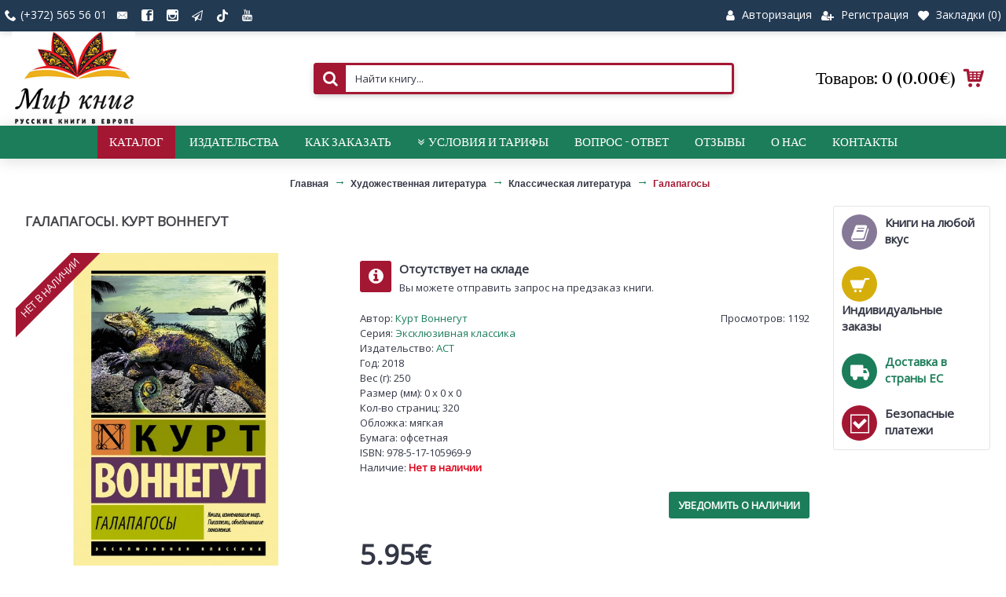

--- FILE ---
content_type: text/html; charset=utf-8
request_url: https://mirknig.eu/galapagosy
body_size: 15790
content:
<!DOCTYPE html>
<html prefix="og: http://ogp.me/ns# fb: http://ogp.me/ns/fb# product: http://ogp.me/ns/product#" dir="ltr" lang="ru" class="webkit chrome chrome131 mac journal-desktop is-guest skin-13 responsive-layout bottom-menu-bar infinite-scroll center-header mega-header catalog-language catalog-currency lang-full currency-full lang-flag-mobile currency-symbol-mobile collapse-footer-columns filter-columns-mobile soft-shadow extended-layout header-center header-sticky sticky-menu backface product-grid-second-image product-list-second-image hide-cart product-page product-page-13527 layout-2 route-product-product oc2 oc23 one-column no-currency no-language" data-j2v="2.16.6">
<head>
<meta charset="UTF-8" />
<meta name='viewport' content="width=device-width, initial-scale=1.0, maximum-scale=1.0, user-scalable=no">
<meta name="format-detection" content="telephone=no">
<!--[if IE]><meta http-equiv="X-UA-Compatible" content="IE=Edge,chrome=1"/><![endif]-->
<title>Галапагосы, Курт Воннегут | Доставка по Европе</title>
			
<base href="https://mirknig.eu/" />
<meta name="description" content="Курт Воннегут, Галапагосы — заказать в mirknig.eu. Доставка книг во все страны Европы, Израиль, США. Мир книг — представитель ведущих российских издательств." />
<meta property="og:title" content="Галапагосы" />
<meta property="og:site_name" content="Мир книг" />
<meta property="og:url" content="https://mirknig.eu/galapagosy" />
<meta property="og:description" content=""Галапагосы" – роман, в котором Воннегут со свойственной ему тонкой сверкающей иронией продолжает истории многих героев и антигероев своей ранней прозы – и делает это со зрелой мудростью настоящего мастера.
Небольшой островок Галапагосского архипелага стал пристанищем для людей, чудом уцелевших пос" />
<meta property="og:type" content="product" />
<meta property="og:image" content="https://mirknig.eu/image/cache/catalog/boris_image/serverpicture-1184-600x315.jpg" />
<meta property="og:image:width" content="600" />
<meta property="og:image:height" content="315" />
<meta name="twitter:card" content="summary" />
<meta name="twitter:title" content="Галапагосы" />
<meta name="twitter:description" content=""Галапагосы" – роман, в котором Воннегут со свойственной ему тонкой сверкающей иронией продолжает истории многих героев и антигероев своей ранней прозы – и делает это со зрелой мудростью настоящего мастера.
Небольшой островок Галапагосского архипелага стал пристанищем для людей, чудом уцелевших пос" />
<meta name="twitter:image" content="https://mirknig.eu/image/cache/catalog/boris_image/serverpicture-1184-200x200.jpg" />
<meta name="twitter:image:width" content="200" />
<meta name="twitter:image:height" content="200" />
<link href="https://mirknig.eu/galapagosy" rel="canonical" />
<link href="https://mirknig.eu/image/favicon.png" rel="icon" />
<link rel="stylesheet" href="//fonts.googleapis.com/css?family=Vidaloka:regular%7COpen+Sans:regular&amp;subset=latin"/>
<link rel="stylesheet" href="https://mirknig.eu/catalog/view/theme/journal2/css/j-strap.css?j2v=2.16.6"/>
<link rel="stylesheet" href="https://mirknig.eu/catalog/view/javascript/font-awesome/css/font-awesome.min.css?j2v=2.16.6"/>
<link rel="stylesheet" href="https://mirknig.eu/catalog/view/theme/journal2/lib/jquery.ui/jquery-ui-slider.min.css?j2v=2.16.6"/>
<link rel="stylesheet" href="https://mirknig.eu/catalog/view/theme/journal2/lib/swiper/css/swiper.css?j2v=2.16.6"/>
<link rel="stylesheet" href="https://mirknig.eu/catalog/view/theme/journal2/lib/lightgallery/css/lightgallery.min.css?j2v=2.16.6"/>
<link rel="stylesheet" href="https://mirknig.eu/catalog/view/theme/journal2/lib/magnific-popup/magnific-popup.css?j2v=2.16.6"/>
<link rel="stylesheet" href="https://mirknig.eu/catalog/view/javascript/jquery/datetimepicker/bootstrap-datetimepicker.min.css?j2v=2.16.6"/>
<link rel="stylesheet" href="https://mirknig.eu/catalog/view/javascript/dpd/dpd.css?j2v=2.16.6"/>
<link rel="stylesheet" href="https://mirknig.eu/system/dpd/src/css/style.css?j2v=2.16.6"/>
<link rel="stylesheet" href="https://mirknig.eu/catalog/view/theme/journal2/css/hint.min.css?j2v=2.16.6"/>
<link rel="stylesheet" href="https://mirknig.eu/catalog/view/theme/journal2/css/journal.css?j2v=2.16.6"/>
<link rel="stylesheet" href="https://mirknig.eu/catalog/view/theme/journal2/css/features.css?j2v=2.16.6"/>
<link rel="stylesheet" href="https://mirknig.eu/catalog/view/theme/journal2/css/header.css?j2v=2.16.6"/>
<link rel="stylesheet" href="https://mirknig.eu/catalog/view/theme/journal2/css/module.css?j2v=2.16.6"/>
<link rel="stylesheet" href="https://mirknig.eu/catalog/view/theme/journal2/css/pages.css?j2v=2.16.6"/>
<link rel="stylesheet" href="https://mirknig.eu/catalog/view/theme/journal2/css/account.css?j2v=2.16.6"/>
<link rel="stylesheet" href="https://mirknig.eu/catalog/view/theme/journal2/css/blog-manager.css?j2v=2.16.6"/>
<link rel="stylesheet" href="https://mirknig.eu/catalog/view/theme/journal2/css/side-column.css?j2v=2.16.6"/>
<link rel="stylesheet" href="https://mirknig.eu/catalog/view/theme/journal2/css/product.css?j2v=2.16.6"/>
<link rel="stylesheet" href="https://mirknig.eu/catalog/view/theme/journal2/css/category.css?j2v=2.16.6"/>
<link rel="stylesheet" href="https://mirknig.eu/catalog/view/theme/journal2/css/footer.css?j2v=2.16.6"/>
<link rel="stylesheet" href="https://mirknig.eu/catalog/view/theme/journal2/css/icons.css?j2v=2.16.6"/>
<link rel="stylesheet" href="https://mirknig.eu/catalog/view/theme/journal2/css/responsive.css?j2v=2.16.6"/>
<link rel="stylesheet" href="https://mirknig.eu/catalog/view/theme/journal2/css/flex.css?j2v=2.16.6"/>
<link rel="stylesheet" href="https://mirknig.eu/catalog/view/theme/journal2/css/rtl.css?j2v=2.16.6"/>
<link rel="stylesheet" href="index.php?route=journal2/assets/css&amp;j2v=2.16.6" />
<script type="text/javascript" src="https://mirknig.eu/catalog/view/theme/journal2/lib/modernizr/modernizr.min.js?j2v=2.16.6"></script>
<script type="text/javascript" src="https://mirknig.eu/catalog/view/javascript/jquery/jquery-2.1.1.min.js?j2v=2.16.6"></script>
<script type="text/javascript" src="https://mirknig.eu/catalog/view/javascript/bootstrap/js/bootstrap.min.js?j2v=2.16.6"></script>
<script type="text/javascript" src="https://mirknig.eu/catalog/view/theme/journal2/lib/jquery/jquery-migrate-1.2.1.min.js?j2v=2.16.6"></script>
<script type="text/javascript" src="https://mirknig.eu/catalog/view/theme/journal2/lib/jquery.ui/jquery-ui-slider.min.js?j2v=2.16.6"></script>
<script type="text/javascript" src="https://mirknig.eu/catalog/view/javascript/common.js?j2v=2.16.6"></script>
<script type="text/javascript" src="https://mirknig.eu/catalog/view/javascript/jquery/jquery.total-storage.min.js?j2v=2.16.6"></script>
<script type="text/javascript" src="https://mirknig.eu/catalog/view/theme/journal2/lib/jquery.tabs/tabs.js?j2v=2.16.6"></script>
<script type="text/javascript" src="https://mirknig.eu/catalog/view/theme/journal2/lib/swiper/js/swiper.jquery.js?j2v=2.16.6"></script>
<script type="text/javascript" src="https://mirknig.eu/catalog/view/theme/journal2/lib/ias/jquery-ias.min.js?j2v=2.16.6"></script>
<script type="text/javascript" src="https://mirknig.eu/catalog/view/theme/journal2/lib/intense/intense.min.js?j2v=2.16.6"></script>
<script type="text/javascript" src="https://mirknig.eu/catalog/view/theme/journal2/lib/lightgallery/js/lightgallery.js?j2v=2.16.6"></script>
<script type="text/javascript" src="https://mirknig.eu/catalog/view/theme/journal2/lib/magnific-popup/jquery.magnific-popup.js?j2v=2.16.6"></script>
<script type="text/javascript" src="https://mirknig.eu/catalog/view/theme/journal2/lib/actual/jquery.actual.min.js?j2v=2.16.6"></script>
<script type="text/javascript" src="https://mirknig.eu/catalog/view/theme/journal2/lib/countdown/jquery.countdown.js?j2v=2.16.6"></script>
<script type="text/javascript" src="https://mirknig.eu/catalog/view/theme/journal2/lib/image-zoom/jquery.imagezoom.min.js?j2v=2.16.6"></script>
<script type="text/javascript" src="https://mirknig.eu/catalog/view/theme/journal2/lib/lazy/jquery.lazy.1.6.min.js?j2v=2.16.6"></script>
<script type="text/javascript" src="https://mirknig.eu/catalog/view/javascript/jquery/datetimepicker/moment.js?j2v=2.16.6"></script>
<script type="text/javascript" src="https://mirknig.eu/catalog/view/javascript/jquery/datetimepicker/bootstrap-datetimepicker.min.js?j2v=2.16.6"></script>
<script type="text/javascript" src="//api-maps.yandex.ru/2.1/?lang=ru_RU&amp;j2v=2.16.6"></script>
<script type="text/javascript" src="//cdnjs.cloudflare.com/ajax/libs/jquery-scrollTo/2.1.2/jquery.scrollTo.min.js?j2v=2.16.6"></script>
<script type="text/javascript" src="https://mirknig.eu/system/dpd/src/js/jquery.dpd.map.js?1768621944.9185&amp;j2v=2.16.6"></script>
<script type="text/javascript" src="https://mirknig.eu/catalog/view/javascript/dpd/dpd.js?j2v=2.16.6"></script>
<script type="text/javascript" src="https://mirknig.eu/catalog/view/javascript/jquery/jquery.abandoned-cart.js?j2v=2.16.6"></script>
<script type="text/javascript" src="https://mirknig.eu/catalog/view/theme/journal2/js/journal.js?v=3&amp;j2v=2.16.6"></script>
<!--[if (gte IE 6)&(lte IE 8)]><script src="catalog/view/theme/journal2/lib/selectivizr/selectivizr.min.js"></script><![endif]-->
<!-- Google Tag Manager -->
<script>(function(w,d,s,l,i){w[l]=w[l]||[];w[l].push({'gtm.start':
new Date().getTime(),event:'gtm.js'});var f=d.getElementsByTagName(s)[0],
j=d.createElement(s),dl=l!='dataLayer'?'&l='+l:'';j.async=true;j.src=
'https://www.googletagmanager.com/gtm.js?id='+i+dl;f.parentNode.insertBefore(j,f);
})(window,document,'script','dataLayer','GTM-KGT3RR2');
</script>
<!-- End Google Tag Manager -->
<!-- Global site tag (gtag.js) - Google Analytics -->
    <script async src="https://www.googletagmanager.com/gtag/js?id=G-6VPJ5W00DL"></script>
    <script>
        window.dataLayer = window.dataLayer || [];
        function gtag(){dataLayer.push(arguments);}
        gtag('js', new Date());

        gtag('config', 'G-6VPJ5W00DL');
        //gtag('config', 'G-6VPJ5W00DL',{ 'debug_mode': true });
    </script>
<!--microdatapro 7.0 open graph start -->
<meta property="og:locale" content="ru-ru">
<meta property="og:rich_attachment" content="true">
<meta property="og:site_name" content="Мир книг">
<meta property="og:type" content="product" />
<meta property="og:title" content="Галапагосы. Курт Воннегут" />
<meta property="og:description" content="Курт Воннегут, Галапагосы — заказать в mirknig.eu. Доставка книг во все страны Европы, Израиль, США. Мир книг — представитель ведущих российских издательств." />
<meta property="og:image" content="https://mirknig.eu/image/cache/catalog/boris_image/serverpicture-1184-1200x630.jpg" />
<meta property="og:image:secure_url" content="https://mirknig.eu/image/cache/catalog/boris_image/serverpicture-1184-1200x630.jpg" />
<meta property="og:image:width" content="1200">
<meta property="og:image:height" content="630">
<meta property="og:url" content="https://mirknig.eu/galapagosy">
<meta property="business:contact_data:street_address" content="Pae 80" />
<meta property="business:contact_data:locality" content="Tallinn" />
<meta property="business:contact_data:postal_code" content="13620" />
<meta property="business:contact_data:country_name" content="Estonia" />
<meta property="place:location:latitude" content="59.4107219" />
<meta property="place:location:longitude" content="24.7344525" />
<meta property="business:contact_data:email" content="info@mirknig.eu"/>
<meta property="business:contact_data:phone_number" content="+372-565-56-01"/>
<meta property="fb:profile_id" content="https://www.facebook.com/mirknig.eu/">
<meta property="product:product_link" content="https://mirknig.eu/galapagosy">
<meta property="product:brand" content="АСТ">
<meta property="product:category" content="Классическая литература">
<meta property="product:availability" content="pending">
<meta property="product:condition" content="new">
<meta property="product:isbn" content="978-5-17-105969-9">
<meta property="product:upc" content="320">
<meta property="product:target_gender" content="">
<meta property="product:price:amount" content="5.95">
<meta property="product:price:currency" content="EUR">
<!--microdatapro 7.0 open graph end -->
<script>
        Journal.COUNTDOWN = {
        DAYS    : "Дней",
        HOURS   : "Часов",
        MINUTES : "Минут",
        SECONDS : "Секунд"
    };
        Journal.NOTIFICATION_BUTTONS = '<div class="notification-buttons"><a class="button notification-cart" href="https://mirknig.eu/cart/">Посмотреть корзину</a><a class="button notification-checkout" href="https://mirknig.eu/checkout/">Оформление заказа</a></div>';
</script>
</head>
<body>
<!-- Google Tag Manager (noscript) -->
<noscript><iframe src="https://www.googletagmanager.com/ns.html?id=GTM-KGT3RR2"
height="0" width="0" style="display:none;visibility:hidden"></iframe></noscript>
<!-- End Google Tag Manager (noscript) -->
<!--[if lt IE 9]>
<div class="old-browser">You are using an old browser. Please <a href="http://windows.microsoft.com/en-us/internet-explorer/download-ie">upgrade to a newer version</a> or <a href="http://browsehappy.com/">try a different browser</a>.</div>
<![endif]-->


<header class="journal-header-center journal-header-mega">
    <div class="header">
    <div class="journal-top-header j-min z-1"></div>
    <div class="journal-menu-bg z-0"> </div>
    <div class="journal-center-bg j-100 z-0"> </div>

    <div id="header" class="journal-header z-2">

        <div class="header-assets top-bar">
            <div class="journal-links j-min xs-100 sm-100 md-50 lg-50 xl-50">
                <div class="links j-min">
                    <ul class="top-menu">
                    <li>
                            <span class="m-item text-only no-link"><i style="margin-right: 5px; font-size: 15px" data-icon="&#xe6a3;"></i><span>(+372) 565 56 01</span></span>
                                </li>
            <li>
                            <a href="https://mirknig.eu/contacts/" class="m-item "><i style="margin-right: 5px; font-size: 15px" data-icon="&#xe67b;"></i>                    <span class="top-menu-link"></span>                </a>
                                </li>
            <li>
                            <a href="https://www.facebook.com/mirknig.eu/" class="m-item " target="_blank"><i style="margin-right: 5px; font-size: 15px" data-icon="&#xe680;"></i>                    <span class="top-menu-link"></span>                </a>
                                </li>
            <li>
                            <a href="https://www.instagram.com/mirknig_eu/" class="m-item "><i style="margin-right: 5px; font-size: 15px" data-icon="&#xe686;"></i>                    <span class="top-menu-link"></span>                </a>
                                </li>
            <li>
                            <a href="https://t.me/mirknig_eu" class="m-item "><i style="margin-right: 5px; " data-icon="&#xf1d9;"></i>                    <span class="top-menu-link"></span>                </a>
                                </li>
            <li>
                            <a href="https://www.tiktok.com/@mirknig.eu" class="m-item "><i><img width: 16 height: 16 style="margin-right: 5px; top: -2px; width: 16px; height: 16px" src="image/blog/TikTok-Logo-PNG.png" alt="" title="" /></i>                    <span class="top-menu-link"></span>                </a>
                                </li>
            <li>
                            <a href="https://www.youtube.com/channel/UCrGoT-KyhY5zfzAAkiNK1dA/featured?view_as=subscriber" class="m-item "><i style="margin-right: 5px; font-size: 15px" data-icon="&#xe642;"></i>                    <span class="top-menu-link"></span>                </a>
                                </li>                    </ul>
                </div>
            </div>

            
            
            <div class="journal-secondary j-min xs-100 sm-100 md-50 lg-50 xl-50">
                <div class="links j-min">
                    <ul class="top-menu">
                    <li>
                            <a href="https://mirknig.eu/login/" class="m-item "><i style="margin-right: 5px; font-size: 15px" data-icon="&#xf007;"></i>                    <span class="top-menu-link">Авторизация</span>                </a>
                                </li>
            <li>
                            <a href="https://mirknig.eu/create-account/" class="m-item "><i style="margin-right: 5px; font-size: 14px" data-icon="&#xf234;"></i>                    <span class="top-menu-link">Регистрация</span>                </a>
                                </li>
            <li>
                            <a href="https://mirknig.eu/wishlist/" class="m-item wishlist-total"><i style="margin-right: 5px; font-size: 14px" data-icon="&#xe662;"></i>                    <span class="top-menu-link">Закладки (<span class="product-count">0</span>)</span>                </a>
                                </li>                    </ul>
                </div>
            </div>
        </div>

        <div class="header-assets">
            <div class="journal-logo j-100 xs-100 sm-100 md-30 lg-30 xl-30">
                                    <div id="logo">
                        <a href="https://mirknig.eu/">
                            <img src="https://mirknig.eu/image/cache/logo3-200x153.png" width="200" height="153" alt="Мир книг" title="Мир книг" class="logo-1x" />                        </a>
                    </div>
                            </div>
            <div class="journal-search j-min xs-100 sm-50 md-45 lg-45 xl-45">
                                    <div id="search" class="input-group j-min">
  <input type="text" name="search" value="" placeholder="Найти книгу..." autocomplete="off" class="form-control input-lg" />
  <div class="button-search"><button type="button"><i></i></button></div>
</div>                            </div>

            <div class="journal-cart j-min xs-100 sm-50 md-25 lg-25 xl-25">
                <div id="cart" class="btn-group btn-block">
  <button type="button" data-toggle="dropdown" class="btn btn-inverse btn-block btn-lg dropdown-toggle heading"><a><span id="cart-total" data-loading-text="Загрузка...&nbsp;&nbsp;">Товаров: 0 (0.00€)</span> <i></i></a></button>
  <div class="content">
    <ul class="cart-wrapper">
        <li>
      <p class="text-center empty">Ваша корзина пуста!</p>
    </li>
        </ul>
  </div>
</div>
            </div>
        </div>

        <div class="journal-menu j-min xs-100 sm-100 md-100 lg-100 xl-100">
            <style>#main-menu-item-1 { background-color: rgb(164, 23, 51) !important; } #main-menu-item-1:hover { background-color: rgb(241, 196, 15) !important; }</style>
<div class="mobile-trigger">каталог</div>
<ul class="super-menu mobile-menu menu-centered" style="table-layout: ">
        <li id="main-menu-item-1" class="drop-down ">
                <a href="javascript:;" ><span class="main-menu-text">Каталог</span></a>
                                                <ul><li><a href="https://mirknig.eu/akcii/" >СКИДКИ И АКЦИИ</a></li><li><a href="https://mirknig.eu/hudozhestvennaja-literatura/" >Художественная литература <i class="menu-plus"></i></a> <span class="mobile-plus">+</span><ul><li><a href="https://mirknig.eu/hudozhestvennaja-literatura/fantastika/" >Фантастика, фэнтези</a></li><li><a href="https://mirknig.eu/hudozhestvennaja-literatura/detektiv/" >Детективы, триллеры</a></li><li><a href="https://mirknig.eu/hudozhestvennaja-literatura/young-adult/" >Young Adult</a></li><li><a href="https://mirknig.eu/hudozhestvennaja-literatura/knigi-o-prikljuchenijah/" >Приключения</a></li><li><a href="https://mirknig.eu/hudozhestvennaja-literatura/sentimentalnaja-proza/" >Сентиментальная проза</a></li><li><a href="https://mirknig.eu/hudozhestvennaja-literatura/roman/" >Романы</a></li><li><a href="https://mirknig.eu/hudozhestvennaja-literatura/proza/" >Проза</a></li><li><a href="https://mirknig.eu/hudozhestvennaja-literatura/klassicheskaja-proza/" >Классическая литература</a></li><li><a href="https://mirknig.eu/hudozhestvennaja-literatura/pojezija/" >Поэзия</a></li><li><a href="https://mirknig.eu/hudozhestvennaja-literatura/komiksi-manga-dlja-vzroslih/" >Комиксы, манга для взрослых</a></li></ul></li><li><a href="https://mirknig.eu/detskaja-i-uchebnaja-literatura/" >Детская и учебная литература <i class="menu-plus"></i></a> <span class="mobile-plus">+</span><ul><li><a href="https://mirknig.eu/detskaja-i-uchebnaja-literatura/uchebniki-i-posobija/" >Учебники и пособия</a></li><li><a href="https://mirknig.eu/detskaja-i-uchebnaja-literatura/doshkolnaja-literatura/" >Для малышей и дошкольников</a></li><li><a href="https://mirknig.eu/detskaja-i-uchebnaja-literatura/dlja-mladshego-shkolnogo-vozrasta/" >Для младшего школьного возраста</a></li><li><a href="https://mirknig.eu/detskaja-i-uchebnaja-literatura/dlja-srednego-shkolnogo-vozrasta/" >Для среднего школьного возраста</a></li><li><a href="https://mirknig.eu/detskaja-i-uchebnaja-literatura/dlja-starsheklassnikov/" >Для старшеклассников</a></li><li><a href="https://mirknig.eu/detskaja-i-uchebnaja-literatura/enciklopedii/" >Энциклопедии для детей</a></li><li><a href="https://mirknig.eu/detskaja-i-uchebnaja-literatura/razvivajushhie-knigi-dlja-doshkolnikov/" >Развивающие книги для дошкольников</a></li><li><a href="https://mirknig.eu/detskaja-i-uchebnaja-literatura/razvivajushhaja-literatura-dlja-shkolnikov/" >Развивающие книги для школьников</a></li><li><a href="https://mirknig.eu/detskaja-i-uchebnaja-literatura/podarochnie-knigi-dlja-detej/" >Подарочные книги для детей</a></li><li><a href="https://mirknig.eu/detskaja-i-uchebnaja-literatura/detskij-dosug-hobbi/" >Детский досуг, хобби</a></li><li><a href="https://mirknig.eu/detskaja-i-uchebnaja-literatura/raskraski-komiksi/" >Раскраски, комиксы</a></li></ul></li><li><a href="https://mirknig.eu/samorazvitie-hobbi/" >Личное развитие, хобби <i class="menu-plus"></i></a> <span class="mobile-plus">+</span><ul><li><a href="https://mirknig.eu/samorazvitie-hobbi/samosovershenstvovanie/" >Личное развитие, мотивация</a></li><li><a href="https://mirknig.eu/samorazvitie-hobbi/rukodelie/" >Рукоделие</a></li><li><a href="https://mirknig.eu/samorazvitie-hobbi/sadovodstvo/" >Садоводство, цветоводство</a></li><li><a href="https://mirknig.eu/samorazvitie-hobbi/domashnie-zhivotnie/" >Домашние животные</a></li><li><a href="https://mirknig.eu/samorazvitie-hobbi/sport/" >Спорт</a></li><li><a href="https://mirknig.eu/samorazvitie-hobbi/inostrannie-jaziki/" >Иностранные языки</a></li><li><a href="https://mirknig.eu/samorazvitie-hobbi/drugie-uvlechenija/" >Другие увлечения</a></li></ul></li><li><a href="https://mirknig.eu/psihologija-i-jezoterika/" >Психология и эзотерика <i class="menu-plus"></i></a> <span class="mobile-plus">+</span><ul><li><a href="https://mirknig.eu/psihologija-i-jezoterika/psihologija/" >Психология</a></li><li><a href="https://mirknig.eu/psihologija-i-jezoterika/jezoterika/" >Эзотерика</a></li><li><a href="https://mirknig.eu/psihologija-i-jezoterika/astrologija/" >Астрология</a></li></ul></li><li><a href="https://mirknig.eu/predprinimatelstvo-ekonomika-finansi/" >Предпринимательство, экономика, финансы <i class="menu-plus"></i></a> <span class="mobile-plus">+</span><ul><li><a href="https://mirknig.eu/predprinimatelstvo-ekonomika-finansi/marketing-reklama-pr/" >Маркетинг, реклама, PR</a></li><li><a href="https://mirknig.eu/predprinimatelstvo-ekonomika-finansi/upravlenie-prodazhami/" >Управление продажами</a></li><li><a href="https://mirknig.eu/predprinimatelstvo-ekonomika-finansi/elektronnaja-kommercija/" >Электронная коммерция</a></li><li><a href="https://mirknig.eu/predprinimatelstvo-ekonomika-finansi/liderstvo--upravlenie/" >Лидерство, управление</a></li><li><a href="https://mirknig.eu/predprinimatelstvo-ekonomika-finansi/delovoe-obshhenie-peregovori/" >Деловое общение. Переговоры</a></li><li><a href="https://mirknig.eu/predprinimatelstvo-ekonomika-finansi/biznes--upravlenie-personalom-i-logistika/" >Управление персоналом и логистика</a></li><li><a href="https://mirknig.eu/predprinimatelstvo-ekonomika-finansi/ekonomika-i-finansi/" >Экономика, финансы, инвестирование</a></li></ul></li><li><a href="https://mirknig.eu/dom-deti-zdorove/" >Дом, дети, здоровье <i class="menu-plus"></i></a> <span class="mobile-plus">+</span><ul><li><a href="https://mirknig.eu/dom-deti-zdorove/medicina-zdorove/" >Медицина. Здоровье</a></li><li><a href="https://mirknig.eu/dom-deti-zdorove/beremennost-i-uhod-za-rebenkom/" >Беременность и уход за ребенком</a></li><li><a href="https://mirknig.eu/dom-deti-zdorove/deti-vospitanie/" >Дети, воспитание</a></li><li><a href="https://mirknig.eu/dom-deti-zdorove/krasota-uhod-za-soboj/" >Красота, уход за собой</a></li><li><a href="https://mirknig.eu/dom-deti-zdorove/kulinarija/" >Кулинария</a></li><li><a href="https://mirknig.eu/dom-deti-zdorove/domovodstvo/" >Домоводство </a></li></ul></li><li><a href="https://mirknig.eu/nauchno-populjarnaja-literatura/" >Научно-популярная литература <i class="menu-plus"></i></a> <span class="mobile-plus">+</span><ul><li><a href="https://mirknig.eu/nauchno-populjarnaja-literatura/it-programmirovanie/" >Информационные технологии, программирование</a></li><li><a href="https://mirknig.eu/nauchno-populjarnaja-literatura/tochnie-nauki/" >Точные науки</a></li><li><a href="https://mirknig.eu/nauchno-populjarnaja-literatura/estestvennie-nauki/" >Естественные науки</a></li><li><a href="https://mirknig.eu/nauchno-populjarnaja-literatura/istorija-istoricheskie-nauki/" >История, исторические науки</a></li><li><a href="https://mirknig.eu/nauchno-populjarnaja-literatura/knigi-kultura-iskusstvo/" >Книги о культуре и искусстве</a></li><li><a href="https://mirknig.eu/nauchno-populjarnaja-literatura/tehnicheskie-nauki/" >Технические науки</a></li></ul></li><li><a href="https://mirknig.eu/nehudozhestvennaja-literatura/" >Нехудожественная литература <i class="menu-plus"></i></a> <span class="mobile-plus">+</span><ul><li><a href="https://mirknig.eu/nehudozhestvennaja-literatura/biografii--knigi-o-znamenitostjah/" >Биографии, книги о знаменитых людях</a></li><li><a href="https://mirknig.eu/nehudozhestvennaja-literatura/puteshestvija-turizm/" >Путешествия, туризм</a></li><li><a href="https://mirknig.eu/nehudozhestvennaja-literatura/muzika-kino-iskusstvo/" >Кумиры, музыка, кино</a></li><li><a href="https://mirknig.eu/nehudozhestvennaja-literatura/memuari/" >Мемуары</a></li><li><a href="https://mirknig.eu/nehudozhestvennaja-literatura/filosofija-sociologija/" >Философия, социология</a></li><li><a href="https://mirknig.eu/nehudozhestvennaja-literatura/religija/" >Религия и мифология</a></li><li><a href="https://mirknig.eu/nehudozhestvennaja-literatura/tehnicheskaja-literatura/" >Техническая литература</a></li></ul></li><li><a href="https://mirknig.eu/podarochnie-izdanija/" >Подарочные издания</a></li><li><a href="https://mirknig.eu/ostalnie-zhanri/" >Игры, пазлы, ежедневники, календари и др. <i class="menu-plus"></i></a> <span class="mobile-plus">+</span><ul><li><a href="https://mirknig.eu/ostalnie-zhanri/ezhednevniki/" >Ежедневники, блокноты</a></li><li><a href="https://mirknig.eu/ostalnie-zhanri/nastolnie-igri-pazli/" >Настольные игры, пазлы</a></li><li><a href="https://mirknig.eu/ostalnie-zhanri/gadalnie-i-igralnie-karti/" >Метафорические, гадальные и игральные карты</a></li><li><a href="https://mirknig.eu/ostalnie-zhanri/kalendari/" >Календари</a></li></ul></li></ul>                
        
        <span class="mobile-plus">+</span>
    </li>
        <li id="main-menu-item-2" class="drop-down ">
                <a href="https://mirknig.eu/brands/" ><span class="main-menu-text">Издательства</span></a>
                                                                
        
        <span class="mobile-plus">+</span>
    </li>
        <li id="main-menu-item-3" class="drop-down ">
                <a href="https://mirknig.eu/kak-zakazat-knigi" ><span class="main-menu-text">Как заказать</span></a>
                                                                
        
        <span class="mobile-plus">+</span>
    </li>
        <li id="main-menu-item-4" class="drop-down ">
                <a href="https://mirknig.eu/dostavka-i-oplata" ><i style="margin-right: 5px; font-size: 14px" data-icon="&#xe6aa;"></i><span class="main-menu-text">Условия и тарифы</span></a>
                                                <ul><li><a href="https://mirknig.eu/terms" >Условия покупки и политика конфиденциальности</a></li><li><a href="https://mirknig.eu/dostavka-i-oplata" >Доставка и оплата</a></li></ul>                
        
        <span class="mobile-plus">+</span>
    </li>
        <li id="main-menu-item-5" class="drop-down ">
                <a href="https://mirknig.eu/vopros-otvet" ><span class="main-menu-text">Вопрос - Ответ</span></a>
                                                                
        
        <span class="mobile-plus">+</span>
    </li>
        <li id="main-menu-item-6" class="drop-down ">
                <a href="https://mirknig.eu/otzivi-pokupatelej" ><span class="main-menu-text">Отзывы</span></a>
                                                                
        
        <span class="mobile-plus">+</span>
    </li>
        <li id="main-menu-item-7" class="drop-down ">
                <a href="https://mirknig.eu/o-nas" ><span class="main-menu-text">О нас</span></a>
                                                                
        
        <span class="mobile-plus">+</span>
    </li>
        <li id="main-menu-item-8" class="drop-down ">
                <a href="https://mirknig.eu/contacts/" ><span class="main-menu-text">Контакты</span></a>
                                                                
        
        <span class="mobile-plus">+</span>
    </li>
    </ul>        </div>
    </div>
    </div>
</header>
<div class="extended-container">
<div id="container" class="container j-container">
  <ul class="breadcrumb">
        <li  ><a href="https://mirknig.eu/" ><span >Главная</span></a></li>
        <li  ><a href="https://mirknig.eu/hudozhestvennaja-literatura/" ><span >Художественная литература</span></a></li>
        <li  ><a href="https://mirknig.eu/hudozhestvennaja-literatura/klassicheskaja-proza/" ><span >Классическая литература</span></a></li>
        <li  ><a href="https://mirknig.eu/galapagosy" ><span >Галапагосы</span></a></li>
      </ul>
  <div class="row"><div id="column-right" class="col-sm-3 hidden-xs side-column  ">
    <div id="journal-cms-block-21667392" class="journal-cms-block-268 box cms-blocks  " style="">
    <style>
        #journal-cms-block-21667392 .editor-content h1,
        #journal-cms-block-21667392 .editor-content h2,
        #journal-cms-block-21667392 .editor-content h3 {
                    }

        #journal-cms-block-21667392 .editor-content p {
        line-height: 15px        }
    </style>
        <div class="blocks">
    <div class="cms-block xs-100 sm-100 md-100 lg-100 xl-100" style="margin-bottom: 1px">
                <span class="block-content block-content-left" style="background-color: rgb(255, 255, 255); border-radius: 4px; padding: 10px">
                        <div class="block-icon block-icon-left" style="background-color: rgb(133, 121, 151); width: 45px; height: 45px; line-height: 45px; border-radius: 50%"><i style="margin-right: 5px; color: rgb(255, 255, 255); font-size: 24px" data-icon="&#xf02d;"></i></div>
                        <div class="editor-content" style="text-align: left"> <h3>Книги на любой вкус</h3></div>
        </span>
    </div>
    <div class="cms-block xs-100 sm-100 md-100 lg-100 xl-100" style="margin-bottom: 1px">
                <span class="block-content block-content-left" style="background-color: rgb(255, 255, 255); border-radius: 4px; padding: 10px">
                        <div class="block-icon block-icon-left" style="background-color: rgb(214, 174, 12); width: 45px; height: 45px; line-height: 45px; border-radius: 50%"><i style="margin-right: 5px; color: rgb(255, 255, 255); font-size: 24px" data-icon="&#xe69a;"></i></div>
                        <div class="editor-content" style="text-align: left"> <h3>Индивидуальные заказы</h3></div>
        </span>
    </div>
    <div class="cms-block xs-100 sm-100 md-100 lg-100 xl-100" style="margin-bottom: 1px">
                <span class="block-content block-content-left" style="background-color: rgb(255, 255, 255); border-radius: 4px; padding: 10px">
                        <div class="block-icon block-icon-left" style="background-color: rgb(28, 125, 90); width: 45px; height: 45px; line-height: 45px; border-radius: 50%"><i style="margin-right: 5px; color: rgb(255, 255, 255); font-size: 24px" data-icon="&#xe658;"></i></div>
                        <div class="editor-content" style="text-align: left"> <h3><a href="https://mirknig.eu/tarifi-na-dostavku" target="_blank">Доставка в страны ЕС</a></h3></div>
        </span>
    </div>
    <div class="cms-block xs-100 sm-100 md-100 lg-100 xl-100" style="margin-bottom: 1px">
                <span class="block-content block-content-left" style="background-color: rgb(255, 255, 255); border-radius: 4px; padding: 10px">
                        <div class="block-icon block-icon-left" style="background-color: rgb(164, 23, 51); width: 45px; height: 45px; line-height: 45px; border-radius: 50%"><i style="margin-right: 5px; color: rgb(255, 255, 255); font-size: 24px" data-icon="&#xe69f;"></i></div>
                        <div class="editor-content" style="text-align: left"> <h3>Безопасные платежи</h3></div>
        </span>
    </div>
</div>
</div>
<script>
    if (!Journal.isFlexboxSupported) {
        Journal.equalHeight($('#journal-cms-block-21667392 .cms-block'), '.block-content');
    }
</script>  </div>
                <div id="content" class="product-page-content"  >
            <h1 class="heading-title" >Галапагосы. Курт Воннегут</h1>
                  <div class="row product-info split-40-60">
                                <div class="left">
                    <div class="image">
                                    <span class="label-outofstock"><b>Нет в наличии</b></span>
                                    <a href="https://mirknig.eu/image/cache/catalog/boris_image/serverpicture-1184-800x800.jpg" title="Галапагосы. Курт Воннегут"><img src="https://mirknig.eu/image/cache/catalog/boris_image/serverpicture-1184-600x600.jpg" title="Галапагосы. Курт Воннегут" alt="Галапагосы. Курт Воннегут" id="image" data-largeimg="https://mirknig.eu/image/cache/catalog/boris_image/serverpicture-1184-800x800.jpg"   /></a>
          </div>
                    <div class="gallery-text"><span>Просмотр галереи</span></div>
          
                                        <div class="image-gallery" style="display: none !important;">
                        <a href="https://mirknig.eu/image/cache/catalog/boris_image/serverpicture-1184-800x800.jpg" data-original="https://mirknig.eu/image/cache/catalog/boris_image/serverpicture-1184-1359x2126.jpg" title="Галапагосы. Курт Воннегут" class="swipebox"><img src="https://mirknig.eu/image/cache/catalog/boris_image/serverpicture-1184-600x600.jpg" title="Галапагосы. Курт Воннегут" alt="Галапагосы. Курт Воннегут" /></a>
                                  </div>
                    <meta  content="Курт Воннегут, Галапагосы — заказать в mirknig.eu. Доставка книг во все страны Европы, Израиль, США. Мир книг — представитель ведущих российских издательств." />
          <div class="product-tabs">
                      <ul id="tabs" class="nav nav-tabs htabs">
                                    <li class="active"><a href="#tab-description" data-toggle="tab">Описание</a></li>
                                                <li ><a href="#tab-review" data-toggle="tab">Отзывов (0)</a></li>
                                  </ul>
          <div class="tabs-content">
                                    <div class="tab-pane tab-content active" id="tab-description">"Галапагосы" – роман, в котором Воннегут со свойственной ему тонкой сверкающей иронией продолжает истории многих героев и антигероев своей ранней прозы – и делает это со зрелой мудростью настоящего мастера.
Небольшой островок Галапагосского архипелага стал пристанищем для людей, чудом уцелевших после всемирной катастрофы. Выжили лишь немногие – и как назло, не самые лучшие представители человечества...</div>
                                                <div class="tab-pane tab-content " id="tab-review" >
                              <form class="form-horizontal" id="form-review">
                <div id="review"></div>
                <h2 id="review-title">Написать отзыв</h2>
                                <div class="form-group required">
                  <div class="col-sm-12">
                    <label class="control-label" for="input-name">Ваше имя</label>
                    <input type="text" name="name" value="" id="input-name" class="form-control" />
                  </div> 
                </div>
                <div class="form-group required">
                  <div class="col-sm-12">
                    <label class="control-label" for="input-review">Ваш отзыв</label>
                    <textarea name="text" rows="5" id="input-review" class="form-control"></textarea>
                    <div class="help-block"><span style="color: #FF0000;">Примечание:</span> HTML разметка не поддерживается! Используйте обычный текст.</div>
                  </div>
                </div>
                <div class="form-group required">
                  <div class="col-sm-12">
                    <label class="control-label">Рейтинг</label>
                    &nbsp;&nbsp;&nbsp; Плохо&nbsp;
                    <input type="radio" name="rating" value="1" />
                    &nbsp;
                    <input type="radio" name="rating" value="2" />
                    &nbsp;
                    <input type="radio" name="rating" value="3" />
                    &nbsp;
                    <input type="radio" name="rating" value="4" />
                    &nbsp;
                    <input type="radio" name="rating" value="5" />
                    &nbsp;Хорошо</div>
                </div>
                <br/>
                                <script src="//www.google.com/recaptcha/api.js" type="text/javascript"></script>
<fieldset>
  <!-- <legend>Captcha</legend> -->
  <div class="form-group required">
        <!-- <label class="col-sm-2 control-label">Введите код в поле ниже</label> -->
    <div class="col-sm-10">
      <div class="g-recaptcha" data-sitekey="6Lc4CloUAAAAAC-1R_ogq5KrHhYBZ15bkCm_qRlV"></div>
          </div>
      </div>
</fieldset>
                                <div class="buttons">
                  <div class="pull-right">
                    <button type="button" id="button-review" data-loading-text="Загрузка..." class="btn btn-primary button">Продолжить</button>
                  </div>
                </div>
                              </form>
            </div>
                                  </div>
          </div>
        </div>
                                <div class="right">
                    <div id="product" class="product-options">
                        <div class="journal-custom-tab">
                            <div class="block-icon block-icon-left" style="background-color: rgb(164, 23, 51); width: 40px; height: 40px; line-height: 40px; border-radius: 3px"><i style="margin-right: 5px; color: rgb(255, 255, 255); font-size: 22px; top: -2px" data-icon="&#xf05a;"></i></div>
                                          <h3>Отсутствует на складе</h3>
                            <p>Вы можете отправить запрос на предзаказ книги.</p>            </div>
                      <ul class="list-unstyled description">
                        <li class="product-views-count">Просмотров: 1192</li>
                        			
			<li class="p-brand">Автор: <a href="https://mirknig.eu/search/?author=Курт Воннегут">Курт Воннегут</a></li>
			
						
            <li class="p-brand">Серия: <a href="https://mirknig.eu/search/?series=Эксклюзивная классика">Эксклюзивная классика</a></li>
            
            			
            			
            <li class="p-brand">Издательство: <a href="https://mirknig.eu/ast">АСТ</a></li>
            
            			
						
			<li class="p-brand">Год: 2018</li>
			
						<li class="p-brand">Вес (г): 250</li>
						
			            <li class="p-brand">Размер (мм): 0 x 0 x 0</li>            			
						
			<li class="p-brand">Кол-во страниц: 320</li>
			<li class="p-brand">Обложка: мягкая</li>
			<li class="p-brand">Бумага: офсетная</li>
			
            <li class="p-model">ISBN: <span class="p-model" >978-5-17-105969-9</span></li>
                        <li class="p-stock">Наличие: <span class="journal-stock outofstock">Нет в наличии</span></li>
          </ul>
                    
			 <!-- Alert Stock Start --> 
						<div class="stock">
		<a href="" class="openmfp button" data-toggle="modal" data-target="#modalSubscriptionForm">Уведомить о наличии</a>
	</div>
		<div id="modal" class="white-popup-block mfp-hide">
			<h2></h2>
			<form id="form-alertstock" class="form-horizontal">
				<div class="form-group">
					<label class="control-label col-sm-3" for="name">Имя</label>
					<div class="col-sm-9">
						<input type="text" name="name" value="" class="form-control" placeholder="Имя">
					</div>
				</div>
				<div class="form-group required">
					<label class="control-label col-sm-3" for="email">Email</label>
					<div class="col-sm-9">
						<input type="text" id="notifyemail" name="email" value="" class="form-control" placeholder="Email ">
						<input type="hidden" value="13527" name="product_id" />
						<input type="hidden" value="ru-ru" name="language" />
					</div>
				</div>
				<div class="form-group">
					<label class="control-label col-sm-3" for="telephone">Телефон</label>
					<div class="col-sm-9">
						<input type="text" name="telephone" value=""class="form-control" placeholder="Телефон"/>
					</div>
				</div>
				<div class="buttons clearfix">
				<div class="pull-right">
					<a id="sendnotifydata" class="btn btn-primary text-right"><i class="fa fa-send"> Отправить</i></a>
				</div>
			</div>
			</form>
		</div>
	
		<style>
	.white-popup-block{
		padding: 15px;
		background-color: #fff;
		width: 400px;
		margin:0 auto;
		position: relative;
	}
	.stock{
		text-align:right;
		background: none !important;
	}
	.form-group .col-sm-3, .white-popup-block .col-sm-3{
		width:20%!important;
		padding:10px!important;
		float:left!important;
		 line-height: 3.5;
	}
	.form-group .col-sm-9, .white-popup-block .col-sm-9{
		width: 60%!important;
		padding: 10px!important;
		float: left!important;
	}
	.white-popup-block h2{
		margin: 0px;
		margin-bottom: 20px;
	}
	</style>
<script type="text/javascript"><!--
$('.openmfp').on('click', function() {
	$('.openmfp').magnificPopup({
		items: {
			src: '#modal',
			type: 'inline',
			preloader: true,
			fixedContentPos: false
		},
		closeBtnInside: true
	}).magnificPopup('open');
	$(document).on('click', '.popup-modal-dismiss', function (e) {
		e.preventDefault();
		$.magnificPopup.close();
		$('form')[0].reset();
	});
});

$('#sendnotifydata').on('click', function() {
	$.ajax({
		url: 'index.php?route=extension/alertstock/notify',
		type: 'post',
		data: $('#form-alertstock input[type=\'text\'], #form-alertstock input[type=\'hidden\']'),
		dataType: 'json',
		beforeSend: function() {
			$('#sendnotifydata').button('loading');
		},
		complete: function() {
			$('#sendnotifydata').button('reset');
		},
		success: function(json) {
			$('#notifyemail').parent().removeClass('has-error');
			$('#form-alertstock .text-danger').remove();
			if(json['error']){
				$('#notifyemail').parent().addClass('has-error');
				$('#notifyemail').parent().after('<div class="text-danger">'+ json['error']['email'] +'</div>');
			}else{
				$('#form-alertstock').html('<div class="alert alert-success">'+ json['success'] +'</div>');
			}
		}
	});
});
//--></script>
			<!-- Alert Stock End -->
			
                    <ul class="list-unstyled price"   >
            <meta  content="http://schema.org/NewCondition" />
            <meta  content="EUR" />
            <meta  content="5.95" />
                                    <li class="product-price">5.95€</li>
            			<li class="price-withtax">Цена содержит НСО</li>
                        <li class="price-tax">Без НДС: 5.95€</li>
                                              </ul>
                                            <div class="form-group cart outofstock">
              <div>
                                          <div><a class="button enquiry-button" href="javascript:Journal.openPopup('248', '13527')"><i style="margin-right: 5px; font-size: 16px" data-icon="&#xe67b;"></i>Отправить запрос</a></div>
                            <input type="hidden" name="product_id" value="13527" />
                            </div>
            </div>
                        <div class="wishlist-compare">
              <span class="links">
                  <a onclick="addToWishList('13527');">В закладки</a>
                  <a onclick="addToCompare('13527');">В сравнение</a>
              </span>
            </div>
                    <div class="rating">
            <p>
                                          <span class="fa fa-stack"><i class="fa fa-star-o fa-stack-1x"></i></span>
                                                        <span class="fa fa-stack"><i class="fa fa-star-o fa-stack-1x"></i></span>
                                                        <span class="fa fa-stack"><i class="fa fa-star-o fa-stack-1x"></i></span>
                                                        <span class="fa fa-stack"><i class="fa fa-star-o fa-stack-1x"></i></span>
                                                        <span class="fa fa-stack"><i class="fa fa-star-o fa-stack-1x"></i></span>
                                          <a href="" onclick="$('a[href=\'#tab-review\']').trigger('click'); return false;">0 отзывов</a> / <a href="" onclick="$('a[href=\'#tab-review\']').trigger('click'); return false;">Написать отзыв</a></p>
          </div>
                                  <div class="social share-this ">
              <div class="social-loaded">
                <script type="text/javascript">var switchTo5x=true;</script>
                <script type="text/javascript" src="https://ws.sharethis.com/button/buttons.js"></script>
                <script type="text/javascript">stLight.options({publisher: "", doNotHash: true, doNotCopy: true, hashAddressBar: false});</script>
                                <span class="st_facebook_large" displayText="Facebook"></span>
                                <span class="st_instagram_large" displayText="Instagram Badge"></span>
                                <span class="st_vkontakte_large" displayText="Vkontakte"></span>
                                <span class="st_pinterest_large" displayText="Pinterest"></span>
                                <span class="st_whatsapp_large" displayText="WhatsApp"></span>
                                <span class="st_sharethis_large" displayText="ShareThis"></span>
                              </div>
            </div>
                                   </div>
          </div>
        </div>
            <p class="tags"><b>Теги:</b>
                        <a href="https://mirknig.eu/search/?tag=Курт Воннегут">Курт Воннегут</a>
                      </p>
            <!--microdatapro 7.0 breadcrumb start [json-ld] -->
<script type="application/ld+json">
{
"@context": "http://schema.org",
"@type": "BreadcrumbList",
"itemListElement": [{
"@type": "ListItem",
"position": 1,
"item": {
"@id": "https://mirknig.eu/",
"name": "Главная"
}
},{
"@type": "ListItem",
"position": 2,
"item": {
"@id": "https://mirknig.eu/hudozhestvennaja-literatura/",
"name": "Художественная литература"
}
},{
"@type": "ListItem",
"position": 3,
"item": {
"@id": "https://mirknig.eu/hudozhestvennaja-literatura/klassicheskaja-proza/",
"name": "Классическая литература"
}
},{
"@type": "ListItem",
"position": 4,
"item": {
"@id": "https://mirknig.eu/galapagosy",
"name": "Галапагосы"
}
}]
}
</script>
<!--microdatapro 7.0 breadcrumb end [json-ld] -->
<!--microdatapro 7.0 product start [json-ld] -->
<script type="application/ld+json">
{
"@context": "http://schema.org",
"@type": "Product",
"url": "https://mirknig.eu/galapagosy",
"category": "Классическая литература",
"image": "https://mirknig.eu/image/cache/catalog/boris_image/serverpicture-1184-800x800.jpg",
"brand": "АСТ",
"manufacturer": "АСТ",
"model": "978-5-17-105969-9",
"productID": "978-5-17-105969-9",
"mpn": "9785171059699",
"sku": "9785171059699",
"description": "Галапагосы  – роман, в котором Воннегут со свойственной ему тонкой сверкающей иронией продолжает истории многих героев и антигероев своей ранней прозы – и делает это со зрелой мудростью настоящего мастера. Небольшой островок Галапагосского архипелага стал пристанищем для людей, чудом уцелевших после всемирной катастрофы. Выжили лишь немногие – и как назло, не самые лучшие представители человечества...",
"name": "Галапагосы. Курт Воннегут",
"offers": {
"@type": "Offer",
"availability": "http://schema.org/InStock",
"price": "5.95",
"priceValidUntil": "12-12-2050","url": "https://mirknig.eu/galapagosy",
"priceCurrency": "EUR",
"itemCondition": "http://schema.org/NewCondition"
}}
</script>
<!--microdatapro 7.0 product end [json-ld] -->
<!--microdatapro 7.0 image start [json-ld] -->
<script type="application/ld+json">
{
"@context": "http://schema.org",
"@type": "ImageObject",
"author": "Мир книг",
"thumbnailUrl": "https://mirknig.eu/image/cache/catalog/boris_image/serverpicture-1184-600x600.jpg",
"contentUrl": "https://mirknig.eu/image/cache/catalog/boris_image/serverpicture-1184-800x800.jpg",
"datePublished": "2023-08-05",
"description": "Галапагосы. Курт Воннегут",
"name": "Галапагосы. Курт Воннегут"
}
</script>
<!--microdatapro 7.0 image end [json-ld] -->
<!--microdatapro 7.0 gallery start [json-ld] -->
<script type="application/ld+json">
{
"@context": "http://schema.org",
"@type": "ImageGallery",
"associatedMedia":[
{
"@type": "ImageObject",
"author": "Мир книг",
"thumbnailUrl": "",
"contentUrl": "",
"datePublished": "2023-08-05",
"description": "Галапагосы. Курт Воннегут",
"name": "Галапагосы. Курт Воннегут"
},{
"@type": "ImageObject",
"author": "Мир книг",
"thumbnailUrl": "",
"contentUrl": "",
"datePublished": "2023-08-05",
"description": "Галапагосы. Курт Воннегут",
"name": "Галапагосы. Курт Воннегут"
}]
}
</script>
<!--microdatapro 7.0 gallery end [json-ld] -->
      </div>
    </div>
</div>
<script type="text/javascript"><!--
$('select[name=\'recurring_id\'], input[name="quantity"]').change(function(){
	$.ajax({
		url: 'index.php?route=product/product/getRecurringDescription',
		type: 'post',
		data: $('input[name=\'product_id\'], input[name=\'quantity\'], select[name=\'recurring_id\']'),
		dataType: 'json',
		beforeSend: function() {
			$('#recurring-description').html('');
		},
		success: function(json) {
			$('.alert, .text-danger').remove();
			
			if (json['success']) {
				$('#recurring-description').html(json['success']);
			}
		}
	});
});
//--></script> 
<script type="text/javascript"><!--
$('#button-cart').on('click', function() {
	$.ajax({
		url: 'index.php?route=checkout/cart/add',
		type: 'post',
		data: $('#product input[type=\'text\'], #product input[type=\'hidden\'], #product input[type=\'radio\']:checked, #product input[type=\'checkbox\']:checked, #product select, #product textarea'),
		dataType: 'json',
		beforeSend: function() {
			$('#button-cart').button('loading');
		},
		complete: function() {
			$('#button-cart').button('reset');
		},
		success: function(json) {
			$('.alert, .text-danger').remove();
			$('.form-group').removeClass('has-error');

			if (json['error']) {
				if (json['error']['option']) {
					for (i in json['error']['option']) {
						var element = $('#input-option' + i.replace('_', '-'));
						
						if (element.parent().hasClass('input-group')) {
							element.parent().after('<div class="text-danger">' + json['error']['option'][i] + '</div>');
						} else {
							element.after('<div class="text-danger">' + json['error']['option'][i] + '</div>');
						}
					}
				}
				
				if (json['error']['recurring']) {
					$('select[name=\'recurring_id\']').after('<div class="text-danger">' + json['error']['recurring'] + '</div>');
				}
				
				// Highlight any found errors
				$('.text-danger').parent().addClass('has-error');
			}
			
			if (json['success']) {
                if (!Journal.showNotification(json['success'], json['image'], true)) {
                    $('.breadcrumb').after('<div class="alert alert-success success">' + json['success'] + '<button type="button" class="close" data-dismiss="alert">&times;</button></div>');
                }

				$('#cart-total').html(json['total']);

          if (Journal.scrollToTop) {
              $('html, body').animate({ scrollTop: 0 }, 'slow');
          }

				$('#cart ul').load('index.php?route=common/cart/info ul li');
				
                //console.log(json['gtag_add_to_cart']); 
                // #gtag   
  				var script = document.createElement('script');
  				script.text = json['gtag_add_to_cart'];
  				document.body.appendChild(script);                                
				
				
			}
		},
        error: function(xhr, ajaxOptions, thrownError) {
          alert(thrownError + "\r\n" + xhr.statusText + "\r\n" + xhr.responseText);
        }
	});
});
//--></script> 
<script type="text/javascript"><!--
$('.date').datetimepicker({
	pickTime: false
});

$('.datetime').datetimepicker({
	pickDate: true,
	pickTime: true
});

$('.time').datetimepicker({
	pickDate: false
});

$('button[id^=\'button-upload\']').on('click', function() {
	var node = this;
	
	$('#form-upload').remove();
	
	$('body').prepend('<form enctype="multipart/form-data" id="form-upload" style="display: none;"><input type="file" name="file" /></form>');
	
	$('#form-upload input[name=\'file\']').trigger('click');
	
	timer = setInterval(function() {
		if ($('#form-upload input[name=\'file\']').val() != '') {
			clearInterval(timer);
			
			$.ajax({
				url: 'index.php?route=tool/upload',
				type: 'post',
				dataType: 'json',
				data: new FormData($('#form-upload')[0]),
				cache: false,
				contentType: false,
				processData: false,
				beforeSend: function() {
					$(node).button('loading');
				},
				complete: function() {
					$(node).button('reset');
				},
				success: function(json) {
					$('.text-danger').remove();
					
					if (json['error']) {
						$(node).parent().find('input').after('<div class="text-danger">' + json['error'] + '</div>');
					}
					
					if (json['success']) {
						alert(json['success']);
						
						$(node).parent().find('input').attr('value', json['code']);
					}
				},
				error: function(xhr, ajaxOptions, thrownError) {
					alert(thrownError + "\r\n" + xhr.statusText + "\r\n" + xhr.responseText);
				}
			});
		}
	}, 500);
});
//--></script> 
<script type="text/javascript"><!--
$('#review').delegate('.pagination a', 'click', function(e) {
  e.preventDefault();

    $('#review').fadeOut('slow');

    $('#review').load(this.href);

    $('#review').fadeIn('slow');
});

$('#review').load('index.php?route=product/product/review&product_id=13527');

$('#button-review').on('click', function() {
	$.ajax({
		url: 'index.php?route=product/product/write&product_id=13527',
		type: 'post',
		dataType: 'json',
        data: $("#form-review").serialize(),
    		beforeSend: function() {
			$('#button-review').button('loading');
		},
		complete: function() {
			$('#button-review').button('reset');
      		},
		success: function(json) {
			$('.alert-success, .alert-danger').remove();
			
			if (json['error']) {
				$('#review').after('<div class="alert alert-danger warning"><i class="fa fa-exclamation-circle"></i> ' + json['error'] + '</div>');
			}
			
			if (json['success']) {
				$('#review').after('<div class="alert alert-success success"><i class="fa fa-check-circle"></i> ' + json['success'] + '</div>');
				
				$('input[name=\'name\']').val('');
				$('textarea[name=\'text\']').val('');
				$('input[name=\'rating\']:checked').prop('checked', false);
        			}
		}
	});
});

$(document).ready(function() {
	$('.thumbnails').magnificPopup({
		type:'image',
		delegate: 'a',
		gallery: {
			enabled:true
		}
	});
});
//--></script> 

<script> 
    // #gtag
  	var script = document.createElement('script');
  		script.text = 'gtag("event", "view_item", ' + '{"currency":"EUR","value":5.95,"items":[{"affiliation":"\u041c\u0438\u0440 \u043a\u043d\u0438\u0433","item_id":"13527","item_name":"\u0413\u0430\u043b\u0430\u043f\u0430\u0433\u043e\u0441\u044b","item_brand":"\u0410\u0421\u0422","item_category":"\u041a\u043d\u0438\u0433\u0438","item_category2":"\u041a\u043b\u0430\u0441\u0441\u0438\u0447\u0435\u0441\u043a\u0430\u044f \u043b\u0438\u0442\u0435\u0440\u0430\u0442\u0443\u0440\u0430","price":5.95,"discount":0,"currency":"EUR","quantity":1}]}' + ');';
  		document.body.appendChild(script);  
</script>


            
</div>
<footer class="fullwidth-footer">
    <div id="footer">
        <div class="row columns " style="margin-bottom: 20px; padding-top: 20px">
        <div class="column  menu xs-100 sm-50 md-50 lg-25 xl-25 ">
                <h3>Информация</h3>
                        <div class="column-menu-wrap" style="">
        <ul>
                                    <li><a href="https://mirknig.eu/kak-zakazat-knigi" class="m-item "><i style="margin-right: 5px; color: rgb(255, 255, 255); font-size: 14px" data-icon="&#xe62c;"></i>Как сделать заказ</a></li>
                                                <li><a href="https://mirknig.eu/dostavka-i-oplata" class="m-item "><i style="margin-right: 5px; font-size: 14px" data-icon="&#xe62c;"></i>Доставка и оплата</a></li>
                                                <li><a href="https://mirknig.eu/tarifi-na-dostavku" class="m-item "><i style="margin-right: 5px; font-size: 5px" data-icon="&#xe60e;"></i>Сроки и тарифы на доставку книг</a></li>
                                                <li><a href="https://mirknig.eu/terms" class="m-item "><i style="margin-right: 5px; font-size: 5px" data-icon="&#xe60e;"></i>Условия покупки и политика конфиденциальности</a></li>
                                                <li><a href="https://mirknig.eu/vopros-otvet" class="m-item "><i style="margin-right: 5px; color: rgb(255, 255, 255); font-size: 14px" data-icon="&#xe62c;"></i>Вопрос - Ответ</a></li>
                                                <li><a href="https://mirknig.eu/contacts/" class="m-item "><i style="margin-right: 5px; font-size: 5px" data-icon="&#xe60e;"></i>Контакты</a></li>
                                                <li><a href="https://mirknig.eu/o-nas" class="m-item "><i style="margin-right: 5px; color: rgb(255, 255, 255); font-size: 14px" data-icon="&#xe62c;"></i>О нас</a></li>
                                                <li><a href="https://mirknig.eu/" class="m-item ">Главная</a></li>
                                </ul>
        </div>
            </div>
        <div class="column  menu xs-100 sm-50 md-50 lg-25 xl-25 ">
                <h3>Категории</h3>
                        <div class="column-menu-wrap" style="">
        <ul>
                                    <li><a href="https://mirknig.eu/hudozhestvennaja-literatura/" class="m-item "><i style="margin-right: 5px; color: rgb(255, 255, 255); font-size: 5px" data-icon="&#xe643;"></i>Художественная литература</a></li>
                                                <li><a href="https://mirknig.eu/detskaja-i-uchebnaja-literatura/" class="m-item "><i style="margin-right: 5px; color: rgb(255, 255, 255); font-size: 5px" data-icon="&#xe643;"></i>Детская и учебная литература</a></li>
                                                <li><a href="https://mirknig.eu/predprinimatelstvo-ekonomika-finansi/" class="m-item "><i style="margin-right: 5px; color: rgb(255, 255, 255); font-size: 5px" data-icon="&#xe643;"></i>Предпринимательство, экономика, финансы</a></li>
                                                <li><a href="https://mirknig.eu/nauchno-populjarnaja-literatura/" class="m-item "><i style="margin-right: 5px; color: rgb(255, 255, 255); font-size: 5px" data-icon="&#xe643;"></i>Научно-популярная литература</a></li>
                                                <li><a href="https://mirknig.eu/samorazvitie-hobbi/" class="m-item "><i style="margin-right: 5px; color: rgb(255, 255, 255); font-size: 5px" data-icon="&#xe643;"></i>Личное развитие, хобби</a></li>
                                                <li><a href="https://mirknig.eu/psihologija-i-jezoterika/" class="m-item " target="_blank"><i style="margin-right: 5px; font-size: 5px" data-icon="&#xe643;"></i>Психология и эзотерика</a></li>
                                                <li><a href="https://mirknig.eu/dom-deti-zdorove/" class="m-item "><i style="margin-right: 5px; font-size: 5px" data-icon="&#xe643;"></i>Дом, дети, здоровье</a></li>
                                                <li><a href="https://mirknig.eu/ostalnie-zhanri/" class="m-item "><i style="margin-right: 5px; font-size: 5px" data-icon="&#xe643;"></i>Игры, пазлы, ежедневники, календари и др.</a></li>
                                </ul>
        </div>
            </div>
        <div class="column  menu xs-100 sm-50 md-50 lg-25 xl-25 ">
                <h3>Аккаунт</h3>
                        <div class="column-menu-wrap" style="">
        <ul>
                                    <li><a href="https://mirknig.eu/login/" class="m-item ">Авторизация</a></li>
                                                <li><a href="https://mirknig.eu/my-account/" class="m-item ">Аккаунт</a></li>
                                                <li><a href="https://mirknig.eu/wishlist/" class="m-item wishlist-total">Закладки (<span class="product-count">0</span>)</a></li>
                                                <li><a href="https://mirknig.eu/order-history/" class="m-item ">История заказа</a></li>
                                </ul>
        </div>
            </div>
        <div class="column  menu xs-100 sm-50 md-50 lg-25 xl-25 ">
                <h3>Присоединяйтесь к нам!</h3>
                        <div class="column-menu-wrap" style="">
        <ul>
                                    <li><a href="https://www.facebook.com/mirknig.eu/" class="m-item " target="_blank"><i style="margin-right: 5px; color: rgb(255, 255, 255); font-size: 30px" data-icon="&#xe680;"></i></a></li>
                                                <li><a href="https://www.instagram.com/mirknig_eu/" class="m-item " target="_blank"><i style="margin-right: 5px; color: rgb(255, 255, 255); font-size: 30px" data-icon="&#xe686;"></i></a></li>
                                                <li><a href="https://www.youtube.com/channel/UCrGoT-KyhY5zfzAAkiNK1dA/featured?view_as=subscriber" class="m-item " target="_blank"><i style="margin-right: 5px; color: rgb(255, 255, 255); font-size: 30px" data-icon="&#xe642;"></i></a></li>
                                </ul>
        </div>
            </div>
    </div>
<div class="row columns " style="">
        <div class="column  text xs-100 sm-100 md-100 lg-50 xl-50 no-title">
                        <div class="column-text-wrap  block-icon-top" style="padding-right: 20px">
                        <span><div style="float: left; width: 49%;"><img alt="" height="120" src="https://mirknig.eu/image/catalog/logo-no-text.png" style="float: left; margin: 5px 15px 5px 5px;" width="273" /></div>

<div style="float: right; width: 49%;">
<p><strong>Мир книг. Интернет-магазин</strong></p>

<p>Юр. наименование: Rusbook O&Uuml;</p>

<p>Рег. №:&nbsp;14394959</p>

<p>Адрес: Pae tn. 80, Tallinn, 13620, Estonia</p>

<p>Тел. +372 565-56-01</p>

<p>e-mail: info@mirknig.eu</p>
</div></span>
        </div>
            </div>
        <div class="column  newsletter xs-100 sm-100 md-100 lg-50 xl-50 no-title">
                            <div class="column-wrap" style=""><div id="journal-newsletter-1622119384" class="journal-newsletter-265 box journal-newsletter text-left " style="; border-radius: 4px">
        <div class="box-content" style="background-color: rgb(46, 72, 103); background-image: url('https://mirknig.eu/image/data/journal2/misc/newsletter-stripe.png'); background-repeat: repeat-x; background-position: center top; background-size: auto; background-attachment: scroll; padding-top: 25px; padding-right: 15px; padding-bottom: 20px; padding-left: 15px">
                <span class="newsletter-text" style="font-family: Georgia, serif; font-style: italic; font-size: 14px; color: rgb(238, 238, 238)">Не пропусти предложения и скидки  - подпишись на новости и будь в курсе книжных новинок и акций!</span>
                <span class="newsletter-input-wrap" style="height: 44px">
            <input type="text" class="newsletter-email" placeholder="Э-почта..." style="background-color: rgb(250, 250, 250); border-radius: 3px" />
            <a class="newsletter-button button" onclick="Journal.newsletter($('#journal-newsletter-1622119384'));" style="top: 5px; right: 5px">Подписаться</a>
        </span>
                <div class="checkbox">
          <label>
            <input type="checkbox" name="agree" value="1"/>
            Я прочитал и согласен с условиями <a href="https://mirknig.eu/politika-konfidencialnosti" class="agree"><b>Политика конфиденциальности</b></a>          </label>
        </div>
            </div>
    <script>
        $("<style></style>").appendTo($('head'));
    </script>
</div>
</div>
            </div>
    </div>    </div>
    <div class="bottom-footer fullwidth-bar">
        <div class="">
                        <div class="copyright">Copyright © 2018-2025</div>
                                    <div class="payments">
                                                <img src="https://mirknig.eu/image/cache/catalog/mc_symbol_opt_73_3x-220x156.png" alt="Mastercard" width="220" height="156" />
                                                                <img src="https://mirknig.eu/image/cache/MainVisaWhite-350x350.png" alt="Visa" width="350" height="350" />
                                            </div>
                    </div>
    </div>
<!--microdatapro 7.0 company start [json-ld] -->
<script type="application/ld+json">
{
"@context": "http://schema.org",
"@type": "BookStore",
"name": "Мир книг",
"url": "https://mirknig.eu/",
"image": "https://mirknig.eu/image/logo3.png",
"telephone" : "+372-565-56-01",
"email": "info@mirknig.eu",
"priceRange": "EUR",
"address": {
"@type": "PostalAddress",
"addressLocality": "Tallinn, Estonia",
"postalCode": "13620",
"streetAddress": "Pae 80"
},
"location": {
"@type": "Place",
"address": {
"@type": "PostalAddress",
"addressLocality": "Tallinn, Estonia",
"postalCode": "13620",
"streetAddress": "Pae 80"
},
"geo": {
"@type": "GeoCoordinates",
"latitude": "59.4107219",
"longitude": "24.7344525"
}
},
"potentialAction": {
"@type": "SearchAction",
"target": "https://mirknig.eu/index.php?route=product/search&search={search_term_string}",
"query-input": "required name=search_term_string"
},
"contactPoint" : [
{
"@type" : "ContactPoint",
"telephone" : "+372-565-56-01",
"contactType" : "customer service"
}],
"sameAs" : [
"https://www.facebook.com/mirknig.eu/","https://www.instagram.com/mirknig_eu/","https://vk.com/mirknig_eu","https://www.youtube.com/channel/UCrGoT-KyhY5zfzAAkiNK1dA"],
"openingHoursSpecification":[
{
"@type": "OpeningHoursSpecification",
"dayOfWeek": "Monday",
"opens": "09:00",
"closes": "17:30"
},{
"@type": "OpeningHoursSpecification",
"dayOfWeek": "Tuesday",
"opens": "09:00",
"closes": "17:30"
},{
"@type": "OpeningHoursSpecification",
"dayOfWeek": "Wednesday",
"opens": "09:00",
"closes": "17:30"
},{
"@type": "OpeningHoursSpecification",
"dayOfWeek": "Thursday",
"opens": "09:00",
"closes": "17:30"
},{
"@type": "OpeningHoursSpecification",
"dayOfWeek": "Friday",
"opens": "09:00",
"closes": "17:30"
},{
"@type": "OpeningHoursSpecification",
"dayOfWeek": "Saturday",
"opens": "09:00",
"closes": "17:30"
},{
"@type": "OpeningHoursSpecification",
"dayOfWeek": "Sunday",
"opens": "09:00",
"closes": "17:30"
}]
}
</script>
<!--microdatapro 7.0 company end [json-ld] -->
<!--microdatapro 7.0 company start [hCard] -->
<span class="vcard">
<span class="fn"><span class="value-title" title="Мир книг"></span></span>
<span class="org"><span class="value-title" title="Мир книг"></span></span>
<span class="url"><span class="value-title" title="https://mirknig.eu/"></span></span>
<span class="adr">
<span class="locality"><span class="value-title" title="Tallinn, Estonia"></span></span>
<span class="street-address"><span class="value-title" title="Pae 80"></span></span>
<span class="postal-code"><span class="value-title" title="13620"></span></span>
</span>
<span class="geo">
<span class="latitude"><span class="value-title" title="59.4107219"></span></span>
<span class="longitude"><span class="value-title" title="24.7344525"></span></span>
</span>
<span class="tel"><span class="value-title" title="+372-565-56-01"></span></span>
<span class="photo"><span class="value-title" title="https://mirknig.eu/image/logo3.png"></span></span>
<span class="priceRange"><span class="value-title" title="EUR"></span></span>
</span>
<!--microdatapro 7.0 company end [hCard ] -->
</footer>
<div class="scroll-top"></div>
<script type="text/javascript" src="https://mirknig.eu/catalog/view/theme/journal2/lib/lightgallery/js/lg-thumbnail.min.js?j2v=2.16.6"></script>
<script type="text/javascript" src="https://mirknig.eu/catalog/view/theme/journal2/lib/hover-intent/jquery.hoverIntent.min.js?j2v=2.16.6"></script>
<script type="text/javascript" src="https://mirknig.eu/catalog/view/theme/journal2/lib/pnotify/jquery.pnotify.min.js?j2v=2.16.6"></script>
<script type="text/javascript" src="https://mirknig.eu/catalog/view/theme/journal2/lib/vide/jquery.vide.min.js?j2v=2.16.6"></script>
<script type="text/javascript" src="https://mirknig.eu/catalog/view/theme/journal2/lib/respond/respond.js?j2v=2.16.6"></script>
<script type="text/javascript" src="https://mirknig.eu/catalog/view/theme/journal2/lib/autocomplete2/jquery.autocomplete2.min.js?j2v=2.16.6"></script>
<script type="text/javascript" src="https://mirknig.eu/catalog/view/theme/journal2/js/init.js?j2v=2.16.6"></script>
<script type="text/javascript" src="index.php?route=journal2/assets/js&amp;j2v=2.16.6"></script>

                                        
</body>
</html>


--- FILE ---
content_type: text/html; charset=utf-8
request_url: https://www.google.com/recaptcha/api2/anchor?ar=1&k=6Lc4CloUAAAAAC-1R_ogq5KrHhYBZ15bkCm_qRlV&co=aHR0cHM6Ly9taXJrbmlnLmV1OjQ0Mw..&hl=en&v=PoyoqOPhxBO7pBk68S4YbpHZ&size=normal&anchor-ms=20000&execute-ms=30000&cb=fx51tjx5n4ib
body_size: 49402
content:
<!DOCTYPE HTML><html dir="ltr" lang="en"><head><meta http-equiv="Content-Type" content="text/html; charset=UTF-8">
<meta http-equiv="X-UA-Compatible" content="IE=edge">
<title>reCAPTCHA</title>
<style type="text/css">
/* cyrillic-ext */
@font-face {
  font-family: 'Roboto';
  font-style: normal;
  font-weight: 400;
  font-stretch: 100%;
  src: url(//fonts.gstatic.com/s/roboto/v48/KFO7CnqEu92Fr1ME7kSn66aGLdTylUAMa3GUBHMdazTgWw.woff2) format('woff2');
  unicode-range: U+0460-052F, U+1C80-1C8A, U+20B4, U+2DE0-2DFF, U+A640-A69F, U+FE2E-FE2F;
}
/* cyrillic */
@font-face {
  font-family: 'Roboto';
  font-style: normal;
  font-weight: 400;
  font-stretch: 100%;
  src: url(//fonts.gstatic.com/s/roboto/v48/KFO7CnqEu92Fr1ME7kSn66aGLdTylUAMa3iUBHMdazTgWw.woff2) format('woff2');
  unicode-range: U+0301, U+0400-045F, U+0490-0491, U+04B0-04B1, U+2116;
}
/* greek-ext */
@font-face {
  font-family: 'Roboto';
  font-style: normal;
  font-weight: 400;
  font-stretch: 100%;
  src: url(//fonts.gstatic.com/s/roboto/v48/KFO7CnqEu92Fr1ME7kSn66aGLdTylUAMa3CUBHMdazTgWw.woff2) format('woff2');
  unicode-range: U+1F00-1FFF;
}
/* greek */
@font-face {
  font-family: 'Roboto';
  font-style: normal;
  font-weight: 400;
  font-stretch: 100%;
  src: url(//fonts.gstatic.com/s/roboto/v48/KFO7CnqEu92Fr1ME7kSn66aGLdTylUAMa3-UBHMdazTgWw.woff2) format('woff2');
  unicode-range: U+0370-0377, U+037A-037F, U+0384-038A, U+038C, U+038E-03A1, U+03A3-03FF;
}
/* math */
@font-face {
  font-family: 'Roboto';
  font-style: normal;
  font-weight: 400;
  font-stretch: 100%;
  src: url(//fonts.gstatic.com/s/roboto/v48/KFO7CnqEu92Fr1ME7kSn66aGLdTylUAMawCUBHMdazTgWw.woff2) format('woff2');
  unicode-range: U+0302-0303, U+0305, U+0307-0308, U+0310, U+0312, U+0315, U+031A, U+0326-0327, U+032C, U+032F-0330, U+0332-0333, U+0338, U+033A, U+0346, U+034D, U+0391-03A1, U+03A3-03A9, U+03B1-03C9, U+03D1, U+03D5-03D6, U+03F0-03F1, U+03F4-03F5, U+2016-2017, U+2034-2038, U+203C, U+2040, U+2043, U+2047, U+2050, U+2057, U+205F, U+2070-2071, U+2074-208E, U+2090-209C, U+20D0-20DC, U+20E1, U+20E5-20EF, U+2100-2112, U+2114-2115, U+2117-2121, U+2123-214F, U+2190, U+2192, U+2194-21AE, U+21B0-21E5, U+21F1-21F2, U+21F4-2211, U+2213-2214, U+2216-22FF, U+2308-230B, U+2310, U+2319, U+231C-2321, U+2336-237A, U+237C, U+2395, U+239B-23B7, U+23D0, U+23DC-23E1, U+2474-2475, U+25AF, U+25B3, U+25B7, U+25BD, U+25C1, U+25CA, U+25CC, U+25FB, U+266D-266F, U+27C0-27FF, U+2900-2AFF, U+2B0E-2B11, U+2B30-2B4C, U+2BFE, U+3030, U+FF5B, U+FF5D, U+1D400-1D7FF, U+1EE00-1EEFF;
}
/* symbols */
@font-face {
  font-family: 'Roboto';
  font-style: normal;
  font-weight: 400;
  font-stretch: 100%;
  src: url(//fonts.gstatic.com/s/roboto/v48/KFO7CnqEu92Fr1ME7kSn66aGLdTylUAMaxKUBHMdazTgWw.woff2) format('woff2');
  unicode-range: U+0001-000C, U+000E-001F, U+007F-009F, U+20DD-20E0, U+20E2-20E4, U+2150-218F, U+2190, U+2192, U+2194-2199, U+21AF, U+21E6-21F0, U+21F3, U+2218-2219, U+2299, U+22C4-22C6, U+2300-243F, U+2440-244A, U+2460-24FF, U+25A0-27BF, U+2800-28FF, U+2921-2922, U+2981, U+29BF, U+29EB, U+2B00-2BFF, U+4DC0-4DFF, U+FFF9-FFFB, U+10140-1018E, U+10190-1019C, U+101A0, U+101D0-101FD, U+102E0-102FB, U+10E60-10E7E, U+1D2C0-1D2D3, U+1D2E0-1D37F, U+1F000-1F0FF, U+1F100-1F1AD, U+1F1E6-1F1FF, U+1F30D-1F30F, U+1F315, U+1F31C, U+1F31E, U+1F320-1F32C, U+1F336, U+1F378, U+1F37D, U+1F382, U+1F393-1F39F, U+1F3A7-1F3A8, U+1F3AC-1F3AF, U+1F3C2, U+1F3C4-1F3C6, U+1F3CA-1F3CE, U+1F3D4-1F3E0, U+1F3ED, U+1F3F1-1F3F3, U+1F3F5-1F3F7, U+1F408, U+1F415, U+1F41F, U+1F426, U+1F43F, U+1F441-1F442, U+1F444, U+1F446-1F449, U+1F44C-1F44E, U+1F453, U+1F46A, U+1F47D, U+1F4A3, U+1F4B0, U+1F4B3, U+1F4B9, U+1F4BB, U+1F4BF, U+1F4C8-1F4CB, U+1F4D6, U+1F4DA, U+1F4DF, U+1F4E3-1F4E6, U+1F4EA-1F4ED, U+1F4F7, U+1F4F9-1F4FB, U+1F4FD-1F4FE, U+1F503, U+1F507-1F50B, U+1F50D, U+1F512-1F513, U+1F53E-1F54A, U+1F54F-1F5FA, U+1F610, U+1F650-1F67F, U+1F687, U+1F68D, U+1F691, U+1F694, U+1F698, U+1F6AD, U+1F6B2, U+1F6B9-1F6BA, U+1F6BC, U+1F6C6-1F6CF, U+1F6D3-1F6D7, U+1F6E0-1F6EA, U+1F6F0-1F6F3, U+1F6F7-1F6FC, U+1F700-1F7FF, U+1F800-1F80B, U+1F810-1F847, U+1F850-1F859, U+1F860-1F887, U+1F890-1F8AD, U+1F8B0-1F8BB, U+1F8C0-1F8C1, U+1F900-1F90B, U+1F93B, U+1F946, U+1F984, U+1F996, U+1F9E9, U+1FA00-1FA6F, U+1FA70-1FA7C, U+1FA80-1FA89, U+1FA8F-1FAC6, U+1FACE-1FADC, U+1FADF-1FAE9, U+1FAF0-1FAF8, U+1FB00-1FBFF;
}
/* vietnamese */
@font-face {
  font-family: 'Roboto';
  font-style: normal;
  font-weight: 400;
  font-stretch: 100%;
  src: url(//fonts.gstatic.com/s/roboto/v48/KFO7CnqEu92Fr1ME7kSn66aGLdTylUAMa3OUBHMdazTgWw.woff2) format('woff2');
  unicode-range: U+0102-0103, U+0110-0111, U+0128-0129, U+0168-0169, U+01A0-01A1, U+01AF-01B0, U+0300-0301, U+0303-0304, U+0308-0309, U+0323, U+0329, U+1EA0-1EF9, U+20AB;
}
/* latin-ext */
@font-face {
  font-family: 'Roboto';
  font-style: normal;
  font-weight: 400;
  font-stretch: 100%;
  src: url(//fonts.gstatic.com/s/roboto/v48/KFO7CnqEu92Fr1ME7kSn66aGLdTylUAMa3KUBHMdazTgWw.woff2) format('woff2');
  unicode-range: U+0100-02BA, U+02BD-02C5, U+02C7-02CC, U+02CE-02D7, U+02DD-02FF, U+0304, U+0308, U+0329, U+1D00-1DBF, U+1E00-1E9F, U+1EF2-1EFF, U+2020, U+20A0-20AB, U+20AD-20C0, U+2113, U+2C60-2C7F, U+A720-A7FF;
}
/* latin */
@font-face {
  font-family: 'Roboto';
  font-style: normal;
  font-weight: 400;
  font-stretch: 100%;
  src: url(//fonts.gstatic.com/s/roboto/v48/KFO7CnqEu92Fr1ME7kSn66aGLdTylUAMa3yUBHMdazQ.woff2) format('woff2');
  unicode-range: U+0000-00FF, U+0131, U+0152-0153, U+02BB-02BC, U+02C6, U+02DA, U+02DC, U+0304, U+0308, U+0329, U+2000-206F, U+20AC, U+2122, U+2191, U+2193, U+2212, U+2215, U+FEFF, U+FFFD;
}
/* cyrillic-ext */
@font-face {
  font-family: 'Roboto';
  font-style: normal;
  font-weight: 500;
  font-stretch: 100%;
  src: url(//fonts.gstatic.com/s/roboto/v48/KFO7CnqEu92Fr1ME7kSn66aGLdTylUAMa3GUBHMdazTgWw.woff2) format('woff2');
  unicode-range: U+0460-052F, U+1C80-1C8A, U+20B4, U+2DE0-2DFF, U+A640-A69F, U+FE2E-FE2F;
}
/* cyrillic */
@font-face {
  font-family: 'Roboto';
  font-style: normal;
  font-weight: 500;
  font-stretch: 100%;
  src: url(//fonts.gstatic.com/s/roboto/v48/KFO7CnqEu92Fr1ME7kSn66aGLdTylUAMa3iUBHMdazTgWw.woff2) format('woff2');
  unicode-range: U+0301, U+0400-045F, U+0490-0491, U+04B0-04B1, U+2116;
}
/* greek-ext */
@font-face {
  font-family: 'Roboto';
  font-style: normal;
  font-weight: 500;
  font-stretch: 100%;
  src: url(//fonts.gstatic.com/s/roboto/v48/KFO7CnqEu92Fr1ME7kSn66aGLdTylUAMa3CUBHMdazTgWw.woff2) format('woff2');
  unicode-range: U+1F00-1FFF;
}
/* greek */
@font-face {
  font-family: 'Roboto';
  font-style: normal;
  font-weight: 500;
  font-stretch: 100%;
  src: url(//fonts.gstatic.com/s/roboto/v48/KFO7CnqEu92Fr1ME7kSn66aGLdTylUAMa3-UBHMdazTgWw.woff2) format('woff2');
  unicode-range: U+0370-0377, U+037A-037F, U+0384-038A, U+038C, U+038E-03A1, U+03A3-03FF;
}
/* math */
@font-face {
  font-family: 'Roboto';
  font-style: normal;
  font-weight: 500;
  font-stretch: 100%;
  src: url(//fonts.gstatic.com/s/roboto/v48/KFO7CnqEu92Fr1ME7kSn66aGLdTylUAMawCUBHMdazTgWw.woff2) format('woff2');
  unicode-range: U+0302-0303, U+0305, U+0307-0308, U+0310, U+0312, U+0315, U+031A, U+0326-0327, U+032C, U+032F-0330, U+0332-0333, U+0338, U+033A, U+0346, U+034D, U+0391-03A1, U+03A3-03A9, U+03B1-03C9, U+03D1, U+03D5-03D6, U+03F0-03F1, U+03F4-03F5, U+2016-2017, U+2034-2038, U+203C, U+2040, U+2043, U+2047, U+2050, U+2057, U+205F, U+2070-2071, U+2074-208E, U+2090-209C, U+20D0-20DC, U+20E1, U+20E5-20EF, U+2100-2112, U+2114-2115, U+2117-2121, U+2123-214F, U+2190, U+2192, U+2194-21AE, U+21B0-21E5, U+21F1-21F2, U+21F4-2211, U+2213-2214, U+2216-22FF, U+2308-230B, U+2310, U+2319, U+231C-2321, U+2336-237A, U+237C, U+2395, U+239B-23B7, U+23D0, U+23DC-23E1, U+2474-2475, U+25AF, U+25B3, U+25B7, U+25BD, U+25C1, U+25CA, U+25CC, U+25FB, U+266D-266F, U+27C0-27FF, U+2900-2AFF, U+2B0E-2B11, U+2B30-2B4C, U+2BFE, U+3030, U+FF5B, U+FF5D, U+1D400-1D7FF, U+1EE00-1EEFF;
}
/* symbols */
@font-face {
  font-family: 'Roboto';
  font-style: normal;
  font-weight: 500;
  font-stretch: 100%;
  src: url(//fonts.gstatic.com/s/roboto/v48/KFO7CnqEu92Fr1ME7kSn66aGLdTylUAMaxKUBHMdazTgWw.woff2) format('woff2');
  unicode-range: U+0001-000C, U+000E-001F, U+007F-009F, U+20DD-20E0, U+20E2-20E4, U+2150-218F, U+2190, U+2192, U+2194-2199, U+21AF, U+21E6-21F0, U+21F3, U+2218-2219, U+2299, U+22C4-22C6, U+2300-243F, U+2440-244A, U+2460-24FF, U+25A0-27BF, U+2800-28FF, U+2921-2922, U+2981, U+29BF, U+29EB, U+2B00-2BFF, U+4DC0-4DFF, U+FFF9-FFFB, U+10140-1018E, U+10190-1019C, U+101A0, U+101D0-101FD, U+102E0-102FB, U+10E60-10E7E, U+1D2C0-1D2D3, U+1D2E0-1D37F, U+1F000-1F0FF, U+1F100-1F1AD, U+1F1E6-1F1FF, U+1F30D-1F30F, U+1F315, U+1F31C, U+1F31E, U+1F320-1F32C, U+1F336, U+1F378, U+1F37D, U+1F382, U+1F393-1F39F, U+1F3A7-1F3A8, U+1F3AC-1F3AF, U+1F3C2, U+1F3C4-1F3C6, U+1F3CA-1F3CE, U+1F3D4-1F3E0, U+1F3ED, U+1F3F1-1F3F3, U+1F3F5-1F3F7, U+1F408, U+1F415, U+1F41F, U+1F426, U+1F43F, U+1F441-1F442, U+1F444, U+1F446-1F449, U+1F44C-1F44E, U+1F453, U+1F46A, U+1F47D, U+1F4A3, U+1F4B0, U+1F4B3, U+1F4B9, U+1F4BB, U+1F4BF, U+1F4C8-1F4CB, U+1F4D6, U+1F4DA, U+1F4DF, U+1F4E3-1F4E6, U+1F4EA-1F4ED, U+1F4F7, U+1F4F9-1F4FB, U+1F4FD-1F4FE, U+1F503, U+1F507-1F50B, U+1F50D, U+1F512-1F513, U+1F53E-1F54A, U+1F54F-1F5FA, U+1F610, U+1F650-1F67F, U+1F687, U+1F68D, U+1F691, U+1F694, U+1F698, U+1F6AD, U+1F6B2, U+1F6B9-1F6BA, U+1F6BC, U+1F6C6-1F6CF, U+1F6D3-1F6D7, U+1F6E0-1F6EA, U+1F6F0-1F6F3, U+1F6F7-1F6FC, U+1F700-1F7FF, U+1F800-1F80B, U+1F810-1F847, U+1F850-1F859, U+1F860-1F887, U+1F890-1F8AD, U+1F8B0-1F8BB, U+1F8C0-1F8C1, U+1F900-1F90B, U+1F93B, U+1F946, U+1F984, U+1F996, U+1F9E9, U+1FA00-1FA6F, U+1FA70-1FA7C, U+1FA80-1FA89, U+1FA8F-1FAC6, U+1FACE-1FADC, U+1FADF-1FAE9, U+1FAF0-1FAF8, U+1FB00-1FBFF;
}
/* vietnamese */
@font-face {
  font-family: 'Roboto';
  font-style: normal;
  font-weight: 500;
  font-stretch: 100%;
  src: url(//fonts.gstatic.com/s/roboto/v48/KFO7CnqEu92Fr1ME7kSn66aGLdTylUAMa3OUBHMdazTgWw.woff2) format('woff2');
  unicode-range: U+0102-0103, U+0110-0111, U+0128-0129, U+0168-0169, U+01A0-01A1, U+01AF-01B0, U+0300-0301, U+0303-0304, U+0308-0309, U+0323, U+0329, U+1EA0-1EF9, U+20AB;
}
/* latin-ext */
@font-face {
  font-family: 'Roboto';
  font-style: normal;
  font-weight: 500;
  font-stretch: 100%;
  src: url(//fonts.gstatic.com/s/roboto/v48/KFO7CnqEu92Fr1ME7kSn66aGLdTylUAMa3KUBHMdazTgWw.woff2) format('woff2');
  unicode-range: U+0100-02BA, U+02BD-02C5, U+02C7-02CC, U+02CE-02D7, U+02DD-02FF, U+0304, U+0308, U+0329, U+1D00-1DBF, U+1E00-1E9F, U+1EF2-1EFF, U+2020, U+20A0-20AB, U+20AD-20C0, U+2113, U+2C60-2C7F, U+A720-A7FF;
}
/* latin */
@font-face {
  font-family: 'Roboto';
  font-style: normal;
  font-weight: 500;
  font-stretch: 100%;
  src: url(//fonts.gstatic.com/s/roboto/v48/KFO7CnqEu92Fr1ME7kSn66aGLdTylUAMa3yUBHMdazQ.woff2) format('woff2');
  unicode-range: U+0000-00FF, U+0131, U+0152-0153, U+02BB-02BC, U+02C6, U+02DA, U+02DC, U+0304, U+0308, U+0329, U+2000-206F, U+20AC, U+2122, U+2191, U+2193, U+2212, U+2215, U+FEFF, U+FFFD;
}
/* cyrillic-ext */
@font-face {
  font-family: 'Roboto';
  font-style: normal;
  font-weight: 900;
  font-stretch: 100%;
  src: url(//fonts.gstatic.com/s/roboto/v48/KFO7CnqEu92Fr1ME7kSn66aGLdTylUAMa3GUBHMdazTgWw.woff2) format('woff2');
  unicode-range: U+0460-052F, U+1C80-1C8A, U+20B4, U+2DE0-2DFF, U+A640-A69F, U+FE2E-FE2F;
}
/* cyrillic */
@font-face {
  font-family: 'Roboto';
  font-style: normal;
  font-weight: 900;
  font-stretch: 100%;
  src: url(//fonts.gstatic.com/s/roboto/v48/KFO7CnqEu92Fr1ME7kSn66aGLdTylUAMa3iUBHMdazTgWw.woff2) format('woff2');
  unicode-range: U+0301, U+0400-045F, U+0490-0491, U+04B0-04B1, U+2116;
}
/* greek-ext */
@font-face {
  font-family: 'Roboto';
  font-style: normal;
  font-weight: 900;
  font-stretch: 100%;
  src: url(//fonts.gstatic.com/s/roboto/v48/KFO7CnqEu92Fr1ME7kSn66aGLdTylUAMa3CUBHMdazTgWw.woff2) format('woff2');
  unicode-range: U+1F00-1FFF;
}
/* greek */
@font-face {
  font-family: 'Roboto';
  font-style: normal;
  font-weight: 900;
  font-stretch: 100%;
  src: url(//fonts.gstatic.com/s/roboto/v48/KFO7CnqEu92Fr1ME7kSn66aGLdTylUAMa3-UBHMdazTgWw.woff2) format('woff2');
  unicode-range: U+0370-0377, U+037A-037F, U+0384-038A, U+038C, U+038E-03A1, U+03A3-03FF;
}
/* math */
@font-face {
  font-family: 'Roboto';
  font-style: normal;
  font-weight: 900;
  font-stretch: 100%;
  src: url(//fonts.gstatic.com/s/roboto/v48/KFO7CnqEu92Fr1ME7kSn66aGLdTylUAMawCUBHMdazTgWw.woff2) format('woff2');
  unicode-range: U+0302-0303, U+0305, U+0307-0308, U+0310, U+0312, U+0315, U+031A, U+0326-0327, U+032C, U+032F-0330, U+0332-0333, U+0338, U+033A, U+0346, U+034D, U+0391-03A1, U+03A3-03A9, U+03B1-03C9, U+03D1, U+03D5-03D6, U+03F0-03F1, U+03F4-03F5, U+2016-2017, U+2034-2038, U+203C, U+2040, U+2043, U+2047, U+2050, U+2057, U+205F, U+2070-2071, U+2074-208E, U+2090-209C, U+20D0-20DC, U+20E1, U+20E5-20EF, U+2100-2112, U+2114-2115, U+2117-2121, U+2123-214F, U+2190, U+2192, U+2194-21AE, U+21B0-21E5, U+21F1-21F2, U+21F4-2211, U+2213-2214, U+2216-22FF, U+2308-230B, U+2310, U+2319, U+231C-2321, U+2336-237A, U+237C, U+2395, U+239B-23B7, U+23D0, U+23DC-23E1, U+2474-2475, U+25AF, U+25B3, U+25B7, U+25BD, U+25C1, U+25CA, U+25CC, U+25FB, U+266D-266F, U+27C0-27FF, U+2900-2AFF, U+2B0E-2B11, U+2B30-2B4C, U+2BFE, U+3030, U+FF5B, U+FF5D, U+1D400-1D7FF, U+1EE00-1EEFF;
}
/* symbols */
@font-face {
  font-family: 'Roboto';
  font-style: normal;
  font-weight: 900;
  font-stretch: 100%;
  src: url(//fonts.gstatic.com/s/roboto/v48/KFO7CnqEu92Fr1ME7kSn66aGLdTylUAMaxKUBHMdazTgWw.woff2) format('woff2');
  unicode-range: U+0001-000C, U+000E-001F, U+007F-009F, U+20DD-20E0, U+20E2-20E4, U+2150-218F, U+2190, U+2192, U+2194-2199, U+21AF, U+21E6-21F0, U+21F3, U+2218-2219, U+2299, U+22C4-22C6, U+2300-243F, U+2440-244A, U+2460-24FF, U+25A0-27BF, U+2800-28FF, U+2921-2922, U+2981, U+29BF, U+29EB, U+2B00-2BFF, U+4DC0-4DFF, U+FFF9-FFFB, U+10140-1018E, U+10190-1019C, U+101A0, U+101D0-101FD, U+102E0-102FB, U+10E60-10E7E, U+1D2C0-1D2D3, U+1D2E0-1D37F, U+1F000-1F0FF, U+1F100-1F1AD, U+1F1E6-1F1FF, U+1F30D-1F30F, U+1F315, U+1F31C, U+1F31E, U+1F320-1F32C, U+1F336, U+1F378, U+1F37D, U+1F382, U+1F393-1F39F, U+1F3A7-1F3A8, U+1F3AC-1F3AF, U+1F3C2, U+1F3C4-1F3C6, U+1F3CA-1F3CE, U+1F3D4-1F3E0, U+1F3ED, U+1F3F1-1F3F3, U+1F3F5-1F3F7, U+1F408, U+1F415, U+1F41F, U+1F426, U+1F43F, U+1F441-1F442, U+1F444, U+1F446-1F449, U+1F44C-1F44E, U+1F453, U+1F46A, U+1F47D, U+1F4A3, U+1F4B0, U+1F4B3, U+1F4B9, U+1F4BB, U+1F4BF, U+1F4C8-1F4CB, U+1F4D6, U+1F4DA, U+1F4DF, U+1F4E3-1F4E6, U+1F4EA-1F4ED, U+1F4F7, U+1F4F9-1F4FB, U+1F4FD-1F4FE, U+1F503, U+1F507-1F50B, U+1F50D, U+1F512-1F513, U+1F53E-1F54A, U+1F54F-1F5FA, U+1F610, U+1F650-1F67F, U+1F687, U+1F68D, U+1F691, U+1F694, U+1F698, U+1F6AD, U+1F6B2, U+1F6B9-1F6BA, U+1F6BC, U+1F6C6-1F6CF, U+1F6D3-1F6D7, U+1F6E0-1F6EA, U+1F6F0-1F6F3, U+1F6F7-1F6FC, U+1F700-1F7FF, U+1F800-1F80B, U+1F810-1F847, U+1F850-1F859, U+1F860-1F887, U+1F890-1F8AD, U+1F8B0-1F8BB, U+1F8C0-1F8C1, U+1F900-1F90B, U+1F93B, U+1F946, U+1F984, U+1F996, U+1F9E9, U+1FA00-1FA6F, U+1FA70-1FA7C, U+1FA80-1FA89, U+1FA8F-1FAC6, U+1FACE-1FADC, U+1FADF-1FAE9, U+1FAF0-1FAF8, U+1FB00-1FBFF;
}
/* vietnamese */
@font-face {
  font-family: 'Roboto';
  font-style: normal;
  font-weight: 900;
  font-stretch: 100%;
  src: url(//fonts.gstatic.com/s/roboto/v48/KFO7CnqEu92Fr1ME7kSn66aGLdTylUAMa3OUBHMdazTgWw.woff2) format('woff2');
  unicode-range: U+0102-0103, U+0110-0111, U+0128-0129, U+0168-0169, U+01A0-01A1, U+01AF-01B0, U+0300-0301, U+0303-0304, U+0308-0309, U+0323, U+0329, U+1EA0-1EF9, U+20AB;
}
/* latin-ext */
@font-face {
  font-family: 'Roboto';
  font-style: normal;
  font-weight: 900;
  font-stretch: 100%;
  src: url(//fonts.gstatic.com/s/roboto/v48/KFO7CnqEu92Fr1ME7kSn66aGLdTylUAMa3KUBHMdazTgWw.woff2) format('woff2');
  unicode-range: U+0100-02BA, U+02BD-02C5, U+02C7-02CC, U+02CE-02D7, U+02DD-02FF, U+0304, U+0308, U+0329, U+1D00-1DBF, U+1E00-1E9F, U+1EF2-1EFF, U+2020, U+20A0-20AB, U+20AD-20C0, U+2113, U+2C60-2C7F, U+A720-A7FF;
}
/* latin */
@font-face {
  font-family: 'Roboto';
  font-style: normal;
  font-weight: 900;
  font-stretch: 100%;
  src: url(//fonts.gstatic.com/s/roboto/v48/KFO7CnqEu92Fr1ME7kSn66aGLdTylUAMa3yUBHMdazQ.woff2) format('woff2');
  unicode-range: U+0000-00FF, U+0131, U+0152-0153, U+02BB-02BC, U+02C6, U+02DA, U+02DC, U+0304, U+0308, U+0329, U+2000-206F, U+20AC, U+2122, U+2191, U+2193, U+2212, U+2215, U+FEFF, U+FFFD;
}

</style>
<link rel="stylesheet" type="text/css" href="https://www.gstatic.com/recaptcha/releases/PoyoqOPhxBO7pBk68S4YbpHZ/styles__ltr.css">
<script nonce="M7sCQCJHfU4ASWbS57i9qQ" type="text/javascript">window['__recaptcha_api'] = 'https://www.google.com/recaptcha/api2/';</script>
<script type="text/javascript" src="https://www.gstatic.com/recaptcha/releases/PoyoqOPhxBO7pBk68S4YbpHZ/recaptcha__en.js" nonce="M7sCQCJHfU4ASWbS57i9qQ">
      
    </script></head>
<body><div id="rc-anchor-alert" class="rc-anchor-alert"></div>
<input type="hidden" id="recaptcha-token" value="[base64]">
<script type="text/javascript" nonce="M7sCQCJHfU4ASWbS57i9qQ">
      recaptcha.anchor.Main.init("[\x22ainput\x22,[\x22bgdata\x22,\x22\x22,\[base64]/[base64]/[base64]/KE4oMTI0LHYsdi5HKSxMWihsLHYpKTpOKDEyNCx2LGwpLFYpLHYpLFQpKSxGKDE3MSx2KX0scjc9ZnVuY3Rpb24obCl7cmV0dXJuIGx9LEM9ZnVuY3Rpb24obCxWLHYpe04odixsLFYpLFZbYWtdPTI3OTZ9LG49ZnVuY3Rpb24obCxWKXtWLlg9KChWLlg/[base64]/[base64]/[base64]/[base64]/[base64]/[base64]/[base64]/[base64]/[base64]/[base64]/[base64]\\u003d\x22,\[base64]\\u003d\x22,\x22ScK6N8KQw65eM2UFw5DCol/[base64]/CmRvCh8OAWXVEZsOFA8Ofwo0bwoLCp8KgWX55w4zCuWhuwo06JsOFeDEUdgYdZcKww4vDu8OTwprCmsOfw6NFwpRtSgXDtMK5QVXCnz1rwqFrT8KDwqjCn8KJw7bDkMO8w4MswosPw5XDrMKFJ8KRwojDq1xDSnDCjsO8w5psw5kYwq4Awr/[base64]/CkCXCplwYKXXCl8KwCntXW3F8w4HDpcOlDsOAw7Msw58FEFlncMK3fMKww6LDtsKHLcKFwogUwrDDtw3Dn8Oqw5jDlF4Lw7cqw4jDtMK8EFYTF8OxMMK+f8OVwoFmw78SAznDkE0gTsKlwrAbwoDDpxHCtxLDuT7CvMOLwofCm8OUeR8SYcOTw6DDk8OTw4/Cq8OiFHzCnlvDj8OvdsKJw7VhwrHCksOBwp5Qw41DZz0rw43CjMOeNMOyw51IwrLDl2fChynCksO4w6HDnMOeZcKSwoQkwqjCu8OCwp5wwpHDmwLDvBjDi3wIwqTCilDCrDZhRsKzTsOdw7RNw53DqcOuUMKyMXVtesOaw6TDqMOvw5zDjcKBw57CisOGJcKIbj/CkEDDtMOcw6vCksOTw6/Cp8K2JcO/w4UEfkVPAHbDkMOVD8OTwrxWw7Asw7TDnMOJw4I8wojDgcK3csOCw7JBw6QNJcOhAlrChCDCs0Niw4LCm8KTDg/Cmlc4HlXDhcKyasO/w45xw4XDmcOZfwdRJcOoFmhVYsO+S0zDlwpWw6vDvUNXwpjCuTvCl2YewpI5wofDg8O9wqXDjQULdMOORcKXbQJBdDXDrDvCpsKIwrPDmx1lw6LDvcOiNcKNNcOLVcKlwpzCqVvDu8OHw6xEw4dMwrnClwTDvTovEsK+w4/[base64]/Dl8OIwq13Dn7CrcOjwrt7w4nDvcKUVX9jY8KTwox/wpXDicOYOMKRw5rCssKIwpEYXGJIwr3CnS/CmMK6wozCo8O0EMO/w7bDrC1IwoPCnSMiw4TCi2gjw7IYwp/DtCI+wp88wp7CvsOlc2LDshvCm3LCmAM8wqHDkg3DiEfDiQPCpsOuw6nCp3ZIU8OjwpLCmVVEw6zCmznChn7CrcOpUsKEeEHCtcODw7TDjXvDtBgOwpFEwr3DtcKmCMKAecOmdMOZw6h7w79ywphjwqcxw6TDsQjDksKrwojCucKiw5DDn8OKwo5KLA/[base64]/[base64]/DtTl7eC3DhMOdMzNGw5JEQlHCjMOxwpvCv27DlsKKw7Few7bCtsO2McOXw6Y2w5TDtMOBQMK5KcKJw4LDtz/ChsOOccKLwo5Rw7I2dcOLw4Elwospw7rDkyLCqXTDuyA9b8Ktb8KUI8Kfw7EIWXEjD8KNQxTCmSE9BMKAwp8/IQ8UwqnDrW7DvsKKQsO4w5jCsXXDncKSw6jClWJSw6jCj2PDj8Oyw7BqVMKQNcOVw4zCnmhNOsOUw4gTNcOzw41gwoJKJ2VqworCj8OzwpcVXcOTw5TCuS1cYsOkw7NxCcOtwod9PsOTwqHCiVPCp8OCa8OtCUzCqCcTwq/Dv1nCtlx0w5p6RhRJcDpUw5BlYRhTw73DgxZLGsObQsKKCABNKx/DpcKywr1Gwp7DokJAwqHCtC5MFsKITsKTa0jCrnzDncOqGcKFwp/Cu8OoJMKmVsOtHQMKw5VewoDCqB9Jd8Oewq4fwoLCmcOOJy3Di8OMwrh/[base64]/[base64]/Cul7Dr8OoasKUwoJESSTDrsOGw6V4w4Aaw7zCr8O0TMK5aChQWcKGw6LCtMOiwo0SX8O/w57CvcKval9ra8KdwqU5wrAmZcOHw48Dw4MWcsOXw6UhwolmK8Ovwq83w5PDngXDn3rCvsKNw4IYwpbDkQvCkHZuTsKow5NxwoHCiMKSw6PCnifDr8Klw6VnakfCmsOJw5bCqn/DtcOgwoHDqxvClMK3csOwV0wuBXfCiR7CrcK9fcKFHcKSYhI3QwU/[base64]/[base64]/w4R+XcKgV3hyHg4jwr/CvMOnWcKxw5fDrzlVQHDCqkE7wrlYw5/Ci11AcFJPwoLCsjkyeXx/JcKtGMO1w7EKw47DhCjDjWFHw5PDuTZtw6XCtRoWEcOOwqVQw6TCm8OPw4/CoMK8aMOHw6vDmSQYw7FSw7haLMK5KsKQwqY/Y8O3wqQcwoVDVcONw5E9GjHDk8Oywpokw4EfSMKTCcOtwpnCtcOzbBVYUi/[base64]/DgG3Co8KTOEjCi8KZKMO5UCprHsKyK8O9AljDoXJowo0fw5EGZ8OnwpTCrMOCwpvDusOHw7wCw6hBw7/DkkjCq8OpwqDCnxPChsOkw4oGV8KrTS/CrsORAMKpQMKKwrLCnx3Cq8K8NsOOBFkyw4/Dt8KZw7MDA8KQw5LCijPDmMKVH8KMwod0w6vChMKBwrvCmyRBw68mw5LCo8OsB8Kpw7LCg8KrT8OYaTp8w6Nlw4hZwrnCiSnCr8O/[base64]/Ck27DpsKhHsOdNA7DisOfUcONwr3CijbDssKJCcKoEVLCgTTCt8OpOnfDhwfDk8KkCMOuOUxyUwMSe27ClsOQwogew7R/Yz9bw6DDnMKSw6bDp8Otw4bDkwh+IcOTJSnDgi5+w4bCg8Ona8OAwrXDhRLDjcKDwoRwHcK2wovDo8K6VCYjNsKBw4/CtyRaZ2M3w4rDosKwwpAQJBXDrMOsw6/DmcOrw7bChCpbw7NEwq3CgArCrcOkPy1tLDIdw6FpV8KJw7lMQlnDq8KKwqfDkFMDH8KgDMKBw7U4w4RoGsOVMWLDiDI/XsOSwpBwwrkfXl9iwp4OTWDCoi7Ds8KAw51rNMKDd03DpcOhwpDCjRnCt8Ktw4DChcO9GMOmK1fCgsKZw5TCukEJaW3DlX7Dph7CoMKgKUYqRsOTEcKKLjR9KgkGw4wdeQHCjUVxJ0EaOcOtXSvCjsOHwp/DmTIKD8OTehLCrRzDvMKUI3VEw4RoOXTCmVEbw47DuR7Do8KRaw7CisOcw6AXQ8OCP8ObP2rCjjtTwqbDiEbDvsKPw53DtMO7Zk9yw4NVw6wQdsKsJ8OMw5bCkUdNwqDDmjVKwoPDqWLCrgQQwogHOMOXT8Oqw78bLivCi2w/IMOGGkTCo8OOw4dlwqZRw6l+wqvDkMKdw4HClQbDk3FvX8KDbigRfgjDrT1TwoLCtlXCiMOOMUQ8w5tveEoaw7jDkcOjOE7DjngjecK1LMKSDMKqbsKmwpB2wpvDsCQUJjfDnmPCqkDCmWEWRMKsw5kdHMOSPWUZwp/DocKiKnxTV8O/A8KZwoDCijjCih4NL3pxwr/CvE/Dt07DnGxRL0ZNwrrCt2XCssKHwo8Qw4UhRHh2w5NiE216P8OOw5Mbw5ARw7cFwpfDrMKPw53CsBjDphPDp8KJcGQvQ3/[base64]/DtAppwp4Bf8KTSMOLwrrCvFk0civCksK2DXZDw5Zqw7k9wqoZHXF1wpY2KA/CvC7DsmN+wrDCgsKkwpFpw77DnMO6S1ISe8KCUMOUwqZuU8OMwoFbF11qw7DCowIcQ8O+ecKWIsODwqdQVcKWw7zCnxUNHUYuW8OGAsKPw48VPVPDrW8jKMOBwozDiUHDtyF/[base64]/Ch8ODBsO3LzdQQ8KODsKKSUErw4INGyXCkT7DnWjCqsKEMsO/CsKzw6JoZWBvw71zC8OyflYqCzbDm8Oow6J1Rk9/wpxqwrnDsjPDlMO+w7DCvmIIKj8Nf10zw4BPwp1aw60HMsONeMOVasO1c2EdLwvCtHsGXMOFXw91wpDCgTNEwpTDgnPCs0/DucKcwr7CvMOOIsKTTcKsEX7DomvCmMOlw4XDvcKHFB7CiMOZSMKnwqbDrizDqMKnRMOvE0tqMiMnTcKhwpjCrEnCt8OWUcOcw6DCqkfDr8Ouw4tmwp8Lw74GMcKAKSXDssKuw77CgcOew4sdw7A/LhPCsmQ2esOKw6HCl1/DhMOgVcOjb8Knw7tTw4/DuRvDsnhWE8KobMOjJ05pEMKUQsO+wrozNcOOVFrDs8KFw4PDlsK7R0bDiEcvZcKhIwHCjMOOw4cew5VGIDIeHcK6JcKQw4LCpcOSw7LCssO5w5PChmnDqsKmw6ZhHz7CmmLCvsK+a8OCw4nDoEdtwrDDgTUNwrTDg3DDhBQ8G8OFwqAfw7d9woTDpMOGw7bCtS1ZQX/CscOFRmYRccKrw6IrIkLCmsOYwpvCnRVXw60XbV0+wps4w6HCgcKowowHwqzCo8OLwq1IwpYMwrFaIW/CtzZdPUJLwpcfB3dWEsOowqDDnDdfUlkBwqDDvcKHciEvI1IewqjDscKzw7fCpcO4wrcRw6DDrcOcwpRaWsKkw4PDqMKxw7PCikxbw7/[base64]/[base64]/GsOvBMKQw59Iw4Efw5fClsKZwp1lSsKWw43DlgBEXsKjw4J8wqIBw6dGw4QzV8KvKsKoNMK3Dk8vMxshYwrCrFnCgcKDDMKewqZ4KXUgKcOWw6nDuG/DgAVXCMO/wq7Cm8OVw5zCrsKdJsOfwo7DtCfCusK7wpjCuzRSIsOEwqIxwoFmw7oSwqIbwq8owppYD09lRMKNScKHwrVCfcKsw7nDt8Kbw7LDqcK3BMKDHRrDp8KvQihHcsOdfTjCs8KGYcOUPAd/EcOrDHsPw6fDojc+ccK8w7A2w57CscKMwqHCqcOuw6LCp1vCpW3CjcKrB2wBWQgYwpPCi2DCiFnCtQPCg8K2w740woY9w6h2fnd2UEXCrFYJwocOw6B0w6HDgifDsw7DsMK8Pn58w53DuMOtw4nCjgvCtcKTSMOmw6JAw7ksZCp8UsKdw4DDuMO1wqvCq8KsJsOZTA/[base64]/wpvDlXfCm1QTw4pHJMOgwrPDm8K4wp/CvRouw4JvFMKNwrXCu8OJclgRw5oqJsOCScK/w6wKThLDunw0w5vClsK6fVlLXjXClsK4LsORwpbDtcK6N8KZw4EPNMOrciXDtVTCrMKwT8Opw4XChMKtwrpTaCEgw51LVBjDjMOQw4FNPwPCuBDCvsKJwoNhRB9Uw5TCn14Mw5wbOw7Cn8ODw5nCrTdvw7hjwpHCuyzDswVrw7PDhSzDnsKuw70ae8KGwqDDgDrClW/Dk8K5wq0qVF4ww5MYwrBNdcO9N8OMwrrCrQ/[base64]/Cp8OpwobCnBrCusKAGsKfw5TDqx3CncOuwqQpwpLCjCZ0R1YuTcOBw7YDw4jCvsOjfcKHwqHDvMOgwpfDssKWGDwcZsOMLcK9aDUPClvCiSt9wrUsfUXDtcKdEcOVdcKEwoApwqrCmC4HwoLChcKETsK4IUTDkcO6wrQjXFbCisKoZjF/wow2XsO5w5UFw5TCvTvCgSrChDnDjsK1GcOYwoTCsz3DlMKTw6/DrEh9asKABMKYwprDlBTDtsO4VMKLw5vDlMKZFFVEwrDDkHrDsDHDlWt/eMOCdWwsasKfw7HCnsKMd23CnQTDrwrCpcKIw7dpwo5mfcObwqrDqcORw6x5w55pHsKXdkhgwrEFX27DuMO8CsONw6LClkcoEhnDuw7DsMK2wo/CvMOVwonDizNkw7TCl0HCocOGw5s+woPCpSZkVcKLEsKdw6vCiMO6KknClFpMwo7CmcONwq19w6DDjmvDg8KMfTUXAi0AehM0XcKQw7rCmXNxZsOQw6UwPMKaTgzCgcOEwp/[base64]/[base64]/[base64]/CmMO+IcKJwq1WFmRPHRE1AcKtBhZDcQfDkR9REDwiwpLCrwHCisKBw7XCg8Olwo1eMhLDk8KUw64TRB/Dn8OdRiRvwo4EcVlPK8O7w7zDpsKTw7low4YtTwDChVhcNsKpw4F9VcKHw5QfwpZxQsKMwogdCkUYwqViTsKBw7pqw5XCiMKHO1zCvsKfRmEHwr85w61tcgHClcOfG3PDtyYWNhQSUAwwwqpPWBzDmBTDt8OrKwt0BsKdNsKKwqdTXw/[base64]/e0U/w4PCm2rCtRnCjEARRRBNSQ4Ow77DgsOwwrY/wrfCiMKbTErCv8KsRgzClw7DhTDCo315w4sPw4HDqTxWw4LCqz5IMlTCrAgVRErDrjIgw67Dq8OOHsOVwo7CkMK6McKqA8KMw6dew4ZmwqbDmS3CrQhOwofCuAlJwpjCminDn8OGDMOmeFFNB8OCDD0GwqnCkMO/w49kTcKHdm3Coj3DvxHCsMOKDRR8ecOiw6vCqjzCpsOjwo3ChXpBejvCi8K9w4/[base64]/CtDF1w7V/w74/HDrCvHDCqlQJNsOMw6UKcnrCjsOPRcKYLMKVfcKuS8Ogw5vChX7Dsn7Dv20yPcKBTsO8GsK+w6ZPIyVVw7V6ZD58cMO/[base64]/CjSvCosK9PHEWXAodLEvCucOmX2fCn27Cnx4nGcOowpHCncO1DkVbwpgpwo3CkzYHT0jCkC07wo4mwrVnSxIdK8Ocw7TCvMKfwp5sw6HDhsKALz/ClcO9wohiw57CqjLCtMOjFkPClcKHw7NKwqUlwprCqMKowrAWw6nCmG/DjcOFwqlxHDbCtcKBYULDiFZuN0jCtsOndsOhTMOuw4ZgWsKZw4MoTml5ej/[base64]/[base64]/wqnDscOJNMKCw5/DgmTDjyPCh2fCosOZw4HDiMOjJi0DXihcKk/CnMOmw5/Ds8KMwoDDusKIZcOoKGowBy1pwpkdZcKYNw3DjcOCwo9ww5HDh25AwrPDtMKow5PCs3jDocK+w7zDjsO/wp5XwopFPsKmw43DtMKFA8K8MMOowpPDocOKOkvDuyrDiAPDo8OSw791WUJ6WcK0w78PD8OBwqrDhMOpPzrDhcOYYMOTwoLCmMKeQMKOCzckfy/[base64]/CqwpaWl/[base64]/w4FWO8K/ScKuKsOhf8K6wo4Iwpodw40occOzO8OALMOuw47Cm8KCwrbDkjxvw4HDnkcWAcOOc8KQZMORZcO7F2kuX8O5wpHDv8OnwpzDgsKpSUQVV8KOUSBJwoTDg8OywrTDncKBWsKMLAcLFjYOLn1QSMOodsK7wr/ChcKwwoYAw7HCnMODw4Mie8OtbMOTacOAw5Uhw7HDkMOnwr7Dt8OHwr4EZkrCpU/CncOUVHrCmsKow5bDjmfDgEvCk8K9wqJHP8OtcMOJw5jDhQbDnwxrwqvDmcKMRcKsw7nCo8OEw6ZAMsOLw7jDhsOUAcKIwpBxUMKue1zDvsOgw6nDhiEUw53Cs8OQSHrCrEvDvcK+w5VJwp4oKsOSw6FSecOVW0/CnMKHNEXCsWLCgQJhVsOoUFHDg3LCoRnCm13CoiXCvTsMEMKLF8OCw57DjsOwwqHCnxzDnBTDv0XDnMKQw5YFYzjDgwfCqA/CgsKNHsOzw4t5wrwjQMKbKGx1wp5TUFhSwrbCisOgWMKxCg7Do3DCqMOPwo3DjQZGwpXDkXrDtXgLKQjDr0cEegXDmMKxFMOHw6YLw5s1w5MqQRZ3LEXCjsK4w63Cl35/w5DCqDPDuxnDusKuw7MGNEkMXcKJw5/Dm8KXasOSw7x2wqkGw6RXMcKuwpVFwoQ/wpkDWcKXNjkqRcKQw6xowrjDk8OZwpAWw6TDshTDsjzCssOiEl9eXMO8c8KFYVMww4Eqw5Bdw7pswrgUw7DDqDLDisKFdcKIw4hGwpbCpMK/[base64]/[base64]/Dk8Osw5IvwpLCscKow7UgFQFjD3lSwppBw6bDt8OAM8KGNVDDj8KtwpfCg8OOZsORAsObCsO9J8K5QCrCo1vCjyHCjXbCssO7aDfDjErCiMK6w5d3w4/[base64]/LDrCjcOpAyUawosOJhZRw4MpZWXDkB7DiTIzM8KLBMOQw5PCgkPDmcOcwo7DulTDoCzDgQPCg8OqwotQw65FXgArf8OJwqPDr3HCp8OjwoXCtDMOHkh/QDTDgFR7w7XDsTZOwpdxNXTCt8Ktw7rDtcO6UGXCiibCsMKvIMOUE2UGwqTDicKUwqzCqGwsIcOYJsOSwrnDgWLCghXCunDCiAbDj3BaUcKDbmh4KVUowroeJsOUw7UvWMKnYhQnbFTDqy7CscKRDi3Csww6HcK7LG/[base64]/CkyNvwpkVKSgoFl1Gw5IZdsKiwpbDjGHCvcOvKjvCljjDuiDCnV52b2UnXRkjw7NwL8Kib8O7w6xwWFXCt8O9w5XDjhHCtsO9dyBOCT/DmMKQwpo3w5cxwonDimxOTsK9TcKYcSrCuVgtwq7DvsOawp0TwpVvVsOtw45tw6U4wr8wb8KswqDDjcK2JcOGBX3CkQ9kwq3CiBXDrsKUw69JH8KdwrzCogExGgTDrz1/EE/Dgnxkw7TCk8O9w5RAVDk6A8OdwqbDqcOUdsKVw65iwrVsQ8Oqwr8FYMKlEEAVB3JJwqPCucOfw6vCnsOFMhY/woN4DMKPYFPDl23CnMOPwpgGEi8JwoV8wqlsKcK5bsOow7IbJVB1cWjCgcOMUsKTJMK0B8Knw58QwrtWwo3CnMKHwqs3CzXDjsKJw40bfl/[base64]/DlGXDqMOuLjI4w4ZKEywQY8KYe8OAH13Cp1PDo8Oaw4sFwqR0d3J0w4d4w4TCnQPCuW06QMOoGVdiwrpOWsOaAMOBwrLDrgZfwr1Vw5/[base64]/[base64]/wrXCpsO9wrdTb3Y7PRAraXUtPMODwoPCqVfDmREUwrx/[base64]/T8KPA0DDkB7DvMK3eAx8FxHCkcKKWDPDrX4zw596w79fI1IpOkDDp8O6VFzDrsKeRcKZNsKmw6xoKsOdQQNAw5TDhSzCjV8cwrsBe1hIw64wwqPDolPDjzo4FRVIw7jDpMKVw44gwp0hEMKnwr59wrPCksOxwqjDhxfDh8O1w6PCpEhRMz/CqMKDw5RCbsOQw5tNw7fCphNTw651Z1BmOsOrwoNWwoLCl8KCw418U8KQJcOzUcKVPX5jw6gTwoXCvMOhw7vCo27Cj1oiRDswwoDCsSEUwrERJ8OYwoxSdMOHLzVxTmUGSsKWwqXCjBorKMKhwo98TMOtAMKGwr3Dmngow5nCu8Kewo92wo0YWsO6w4/[base64]/DmwHCnR3CnMKHw7wAwoVoWcKkw74Gw48tSMK/woooEMOWel5fHcOYRcOHdRlnw70pwrvCr8OCwox4wqjChhTDtxxiYRbClxHDkMKhwq9WwprDkjTCihI7wpHCkcKEw6jCuiIOw5HDlEbCncOgYMOsw6jDq8Kjwo3Dvh06w59RwrfCksOSBMObwpXCsz1vVjR8FcOqwoFoHSE2wpUGYsK/w6zCrsOWQwvDk8OaQ8KVWMOEAksowq3CmMKwcivCkMKOLWDCrcK9YMKcwpkhYiDCpcKpwpTDsMKAWMKzw4IDw5N6CxM7EWVmwr/[base64]/CtUAwwppOMz7CncO1WMOPwq9rw7vDtzJ4w5RNw43Dt13DoAvChsKBwrZZIMOkC8KaPg/CtsK2Y8Ktw5lJw5fCqB1Cwo8EEEvDuz5Dw7IoEBh7R2XCr8KbwrHDv8O6WAsEwr7CpGJib8ONQU5qwp5ww5bCs0DCkxvDjUXCvcO0wrcBw7dSwrfCicOkW8OQVzvCvsKgwqMPw5hTw5V+w410w6d3wrRFw5wmD1xgw6kgHUYUU2zCvFUww5bDucKCwr/Cr8KacMKDF8ONw65Pwp1VdW7CjxkZM3gnwrfDswc3w6HDl8K/[base64]/Cmnd2wrPCiRVlRGfCmx/CggPCrsOawqbDjcO1VH7Dk13DicOqGjthw77CrlENwpgSSMOlMMOLYjhDwoJPUsKRE0wzw6ciwp7Dn8KQPcOqX1nCulrCtX7CsFnCm8OuwrbDucKEwqQ/KsOVf3V4THRUQQfCkhzCj2vDiAXDnlRaXcKdAsKaw7fDmBnCvlTDscKxfBzDoMKPK8Olwq7DpMKxCcK6NcKzwp5HHVtww6zDuiDDq8KLwrrDiWnCs3/DiCxfw57CisO7wpI5e8KXw6XCkSzDnsObHgzDr8ONwpQcXhVzOMKCHnVZw7VWXsO8wqrDusKvLsKDwovDjcKWwrHChR1gwpdxw4IBw4TCr8OLQmvCkl/CpMKqRTYSwoRJwqR/NsOhWBo7w4TDusOqw6wMAz86B8KEH8KlZMKpSSVxw55Cw7x/T8KGfcOrB8OpYsOKw4Qrw5nChMKRw5bCh1UGHcO/w5IUw7XCpcKxwpMFwqIPDnhnUsOTw5AWw4kofQDDkXPDnMOFNT7Di8OnwrzCnTLDmAh6JDcMLHLCmHPCucKeZylhwr/DusKFCjA4IsOmDFM2wqJGw7tTE8Omw7bCnz4rwqZkAWTDrRvDs8ODw48HE8OEVsOPwqcVfkrDkMOfwofDm8K9w4vCl8KTXwXCn8KFK8Krw6o8WkRNYyjChMKPw6bDpsKlwp7DqRc1GHFxYhTDmcK/UMO1SMKIwqfDlMOUwolgacOAQcKdw4zCgMOpworCnDg9PcKNCDcLOsK/w5kzScK/[base64]/[base64]/[base64]/w7jDo8KMIcOkw4QPw4bClcKkIsORLsK2AkQzw7JRLMOlwqtuw4bCqmPCucKEMcKowqvCm2DDn17Cp8KdQGNLwrYmKnnDqWrDukPCr8OtMHd2wrPCuhDCgMORw7rDs8KvAR0XXcOjwpzCoRjDj8KEcm9Aw6cRwovDmFfDqRt5NMK6w6zCtMO/Y1zDg8OYH2rDgcOhEC7CrsOGGnXCuUFpOsK/XsKYwpnCtsKpwqnCjHvDssKrwqFTfsOVwolIwrnCtD/[base64]/CqTB6Y8KOw63DgMKjZMOEw7tewqwjwobCq0Jtw5ZxIBx0DThXK8O6VMOowrdawonDncK/wqpzJcK4wqpjLcOuw48SIDwJwpdhw7nCgMOoLMOcwrjCvcO5w7rCnsOmeE8zMiHClDBCGcO7wqfDoi/DoTXDlDnClcOjwqorJn7Dp0zDrsKxOcKAw7UIw4U0w6HCiMOfwoxDZBvCvExfdA1fwqzDh8OnVcOPwojCgn1OwoElQArCjcKgBcK6PsKrZcK+w5rCmXVMwr3CjcKcwotnwpHCilbDrsKxTsO4w4d2wrTCsA/CukdJZTfChMKFw7pfU1zDo1/Ck8O5ZUTDsHkdPzLDqBHDmsOQw5QcQyhNBcO3w5/CnU5dwqnDlsOnw58ywoZQw5MhwqckaMKvwo/[base64]/CnsKNw5zCn8KLVcKyYFARMMKYYxdYbUUhw4Aiw4nDqiHDgGXDssO/SFnDtxzDjcOMCMKOw4/CocO/[base64]/DkHzDrAUZHwBVwo12UsK9w73DgQrDl8K6w5bDpAYEDcO4QsKkS2/Duz3Cpg01BD7ChVB3bcOMDQnDvcKYwpBRD13CjnzClBnCm8OrBsKjO8KJw6PDrMOZwr8LFERpwoLCtMOqL8OnBAk/w7Q/w4LDjRAWw7bDhMKIwrzDvMKtw7YMLwM1EcKSBMK0w6jCncOWKSzDmsKfw4YKdcKHwp5mw7cmwo/Ck8OmKsKqCWxqasKGQQbDlcK6C30/woAVwrouVsKVQcKFTwxTw50gw67DjsKYYjPCh8K5woDDmSwVA8KXOmYCPcOJHGTCjcOmSMK9ZcKyIWLCiDPCjMKtYFcNTgpqwowBbShKw6nCnxDDpjTDiQfCvl9vCMObE1x4w7Fiwo7CvsKpw6LDiMOsUDh/wq3DnDRcwowTWjoFdBLDmA/CnEPCssOVwpwdw5vDmMOFwqZBAh8BVcO5w7nDjCjDrUTCgMOaOcKfwpDCi2fDpsK8KcKRw4o1HAd5WMOFw7dKcRDDssOAC8Kew5/DuEcyX3/CoRovwr5qw6LDtC7CqWsGwqvDs8KUw5M/wp7Du2wHCMOeWWYlwqJXH8KYfgXCuMKifwrDp39jwotoaMK/PsKuw68/a8OQUCjCmghxwrZUwpFoaHt8QsKaMsK7wqlOJ8KMW8O/OwcjwrDDuiTDocKpwox2CG0vbDEpwr3DssOuw7PDh8OzEGDComR3Q8OJw7whYMKawrLDvjNzw5jDr8K/[base64]/CkcKLBRzDmMKpwoZXw5nCtwUWLMKbw4FWXTHDi8OEK8OuFHPCjUs9anIXV8O6WcOYw74kEMKNwrXCjyBwwpvChcOaw6fCgcOawr/Cu8OVMsKZQMOawrhyXsKYw7V5NcOHw7rCgcKCcsOBwrQ+LcKCwpt7wpzCjcKNCcOQWFjDsl4iYcKDw402wqF1w7ddw5R4wp7CrA1xScKvMsOjwoRBwpXDtMOlUsKSagPDusKSw4/DhsO3wq8kMcKow6rDuws5GMKNwpMpUnFqasOWwosSEhBowrI5wpxjwrPDh8Kmw4h1w4FYw4vChgYNUcK3w5HDicKUw7vDgQ/DgsKkL3d6w6ona8Obw41RagjDjBbDogtfwqfDonvCoFLClsKoesO6wodMwoTCh1/ClEnDhcKMeSbDiMOrAMKBw4HDqVtVCknDucOveVbCj3ZCw5/[base64]/CoMO3PcO+UMKTw48cw6QFw6BJwq/DrWrDhsOXCcOvw5bDkBHCnw96OlbCrmUxKkPCuyTDjXvDvi3CgcKWw5NTwoXCjsOewrxxw796Wi4kw5IHCcORQMO7PsKfwqE6w6wPw5zCqx/DjMKIFcK6w7zClcOHw7ogbm/[base64]/CsDwuaMOYwrllwonDksOpCm1cw77DuUJ9OMKtw4bCocKdPcOOwq8zCMO+D8KpSUhcw41bKsOZw7LDiiTCqcOlUyMHTjkAw7HCmTNqwqLDq0NdXcKlw7FHScOLw4zDsVbDm8Oswo7DilFqOCzCsMK6DFHDkTVoKSLDoMKiwo3DnMOywpvCqC/CucKVKQPCpMKSwpUJw5vDhWFnwpsLHsKldsKLwrHDoMKpe0Jgw5XDpAgUVRlyesOCw4NrcsOHwo/Cuk7DpzdBbcKKPiPCvsOtw4vCuMKgwoLDmkZUYDssWD1cGMK8w4Z8TGPDocOEA8KJQTnCjhXCpyTCosOWw4vCiSXDncKIwrvClMOAEcOkPMOtaBXCjG4bS8KSw47DlcKSwrnCm8OZw6dsw75qw6TDp8KXfsK4wqnDh0DCvsKOVFPDvcOew6EEEgjDv8K/IMOMXMOEw4PCm8O8eUrCp3jCgMKtw69/woo4w51VbmUaf0QtwqTDjzzDli85RShywpAeYAA5QsOoN3tPw4AATSYGwrgHTcKzSMOZVh/[base64]/DgC8Nw6rDtRJow65cJ8KEw6oUw6JqWMOEQGbCqzJYesKYwo/ClcOlw57Cr8OGw65NXTfCv8OxwrbCvBFXdsO2w5V/[base64]/DgGkmBnkIw5XDmcO3c8OresOvw6MDw5NLw63CpMKjwrzCtMKAMTjDvE/DqBJPfTLCp8OmwrQgWzJJwo3CuVhHwrHCgsKCK8O+wo4pwox6wpp2wpBbwr3DuFTCoHHDkgnCsQjCq0hVEcOJVMKvbBvCtivDlwY/[base64]/CgsKRwoLDvmTDpUc+w4EEb8Oow7FUw7nDn8OKGMKFw6fCtTMLw6oyEsKkw7ZxdnROw6rDqMKHX8Ozw5IiHX/Cs8OqNcK9w5LCiMK/wqglCcOUwp3DpMKje8K8ZQLDpMO5wpTCpCbDoyzCmcKIwpjClcOpcsOLwpXCncOxcmDCl2DDmQ3DqcOywo1iwpzDiTYAw5pJwrFjEcKdw43CmwzDosKTDMKHLzd9EsKUK1XCncOSTCRqK8K8H8K3w5cbwqjCkhpkB8OYwrI/NinDs8Kpw5TDscKSwoFTw7LCtVMwT8KXw5J1fDLDkcKhQ8KKw6HDtcOiecORXsKdwq0Xe1Msw5PDhl8GVsOBwo7Csgc4IcK2wr5Cw5MHDh47wp1UYRg6wqNLwoYZdj5twpHDrsOcwoIRwrpJXwXDnsO/AxLDlsKrCcOZwoLDsB0Ve8KCwolAwpxLw6U3wogBDBLDoHLDqMOoP8O8w644TsKGwpbDn8OwwpQjwo4Mbg5Jw4XDsMKnXmF/V1DCgcOiwrVmw69tXSY0w5jChsKBwpLDs3nCj8K0wqsKcMKCWkRVFQ9Cwp/DgCLCisOOYMOKwrlUwoNcw7IbTVHCjhpvPjQDTw7CgXbCoMOqwqB4wp/[base64]/[base64]/DhU/DvnYSwrpGV8KFCBpWwrnDhsOWSWJiQATDrsOJAHnCig7Cu8KgccKedTUlwox6acKGw6/ClW5gPcOeFsKydGTCmsO8wphVw43Dg2XDhsOcwrITMANEw5XDrMKQw7p3w412ZcOkUwd8w5/[base64]/CnAzDtkhBFSTDqMObRMKuXsOBwrvDkE7DkA1jw5fDriDDpcK/wqoiVMOYw65Vwqg3wqLDi8Ouw6fDi8KjHMOuKQMyF8KJEUocOsKJw5zDrm/CjsKKwqfCgMOiVjvCtQkLX8O5KTDCmMO/YcOmQXrCocOeWMOdN8OewrzDp1sYw5IswpPDrcO5wpF1bQTDhcOTwqwoDDRpw5h2I8OXMgzCrMOgTVtSw4zCoE03GcOCe3HDvsOXw47DiF/Cs0nCpsOEw7/[base64]/[base64]/DoMOQw5jCq8KoayJCUBfCl8KoK2tXw6gNRXp1w70pSGxNIMKfwrzCkQ4rfsOzaMOGIcKZw5BbwrDCuRt8wpvCssO2Z8KTEMK4IsOqwokMXWHCuGfCgMKiQcObJybChXQoNgVbwpQyw4jCjMK7w6lTR8OKwqwmw6LDhxBDwoPCpxnDg8OdRBt/w7slPEx0wq/[base64]/wqDCmMO4e8KmMWzCrwNSDEjCtsO/UnzDj2DCpsK9wpDDp8Osw4wgSSfCv2zCk18FwotmTcKvJcKjKXnCoMKdwqwKwrJiXkfCj2HCvMOmOyp3EyQdKnvDjsOV\x22],null,[\x22conf\x22,null,\x226Lc4CloUAAAAAC-1R_ogq5KrHhYBZ15bkCm_qRlV\x22,0,null,null,null,0,[21,125,63,73,95,87,41,43,42,83,102,105,109,121],[1017145,855],0,null,null,null,null,0,null,0,1,700,1,null,0,\[base64]/76lBhnEnQkZnOKMAhnM8xEZ\x22,0,0,null,null,1,null,0,1,null,null,null,0],\x22https://mirknig.eu:443\x22,null,[1,1,1],null,null,null,0,3600,[\x22https://www.google.com/intl/en/policies/privacy/\x22,\x22https://www.google.com/intl/en/policies/terms/\x22],\x22SmsoB1vmWPonlxn7Ada/3cj7kRbuBr4MdeyS2zwNXHY\\u003d\x22,0,0,null,1,1768625548729,0,0,[181],null,[107],\x22RC-eY7k3LsSaAMX2g\x22,null,null,null,null,null,\x220dAFcWeA7vtO4-KlgmfWoXmoiIZGlQxQ2idDpUMxIKhC0YsSsF6OsCYPdfYf7XE5gVJ-pzmbDO0tH414KhvJrVgrWYALKoJCaqtQ\x22,1768708348904]");
    </script></body></html>

--- FILE ---
content_type: text/css
request_url: https://mirknig.eu/catalog/view/javascript/dpd/dpd.css?j2v=2.16.6
body_size: 7190
content:
#dpd-modal:focus
{ outline: 0; }

.btn-red {background:#fff; border: 1px solid #e3e3e3; color:#000;} 
.red .btn.active, .btn:active {border: 1px solid #DC0032; background-color: #f8ece1; color: #DC0032;} 
.delivery-text {background-color: #fafafa; font-size:12px; color:000; padding:5px 5px; border-top: 1px solid #e3e3e3; font-weight: bold;} 

.dpd-balloon > div
{ margin: 5px 0;}
.dpd-balloon
{ margin: 10px 0;}

.dpd-shipping
{ cursor: pointer; vertical-align: middle; margin-left: 5px; display: inline-block; color: #ba0b0b; }
.dpd-shipping-address
{ color: #000000 }
#filter_content::-webkit-scrollbar
{ width: 10px; background-color: #eee; }
#filter_content::-webkit-scrollbar-thumb
{ background-color: #ed4543;}
#filter_content::-webkit-scrollbar-thumb:hover
{ background: #a6a6a6; }
#filter_content::-webkit-scrollbar-thumb:active
{ background-color: #606060; }
#filter_content::-webkit-scrollbar-thumb:horizontal
{ height: 10px; }
#filter_content
{ padding: 0; }

#filter_content .list-group-item:first-child 
{ border-top-left-radius: 0; border-top-right-radius: 0; }
#filter_content .list-group-item {
   border: 0;
   border-top: 1px solid #ddd;
   border-bottom: 1px solid #ddd;
}
#filter_content .dpd-filter
{padding: 5px; cursor: pointer}
#filter_content .dpd-filter:hover
{ background-color: rgb(244, 244, 244); }

.dpd-filter div
{ font-size: 13px; color: #000; cursor: pointer; overflow:hidden; white-space: nowrap; overflow: hidden; -o-text-overflow: ellipsis; text-overflow: ellipsis; }
#dpd-filter_content .dpd-point-active
{ background-color: #eee ! important;}

.dpd-payment 
{ padding: 10px 10px 0 0; text-align: right; width: 100%; display: inline-block;  }
.dpd-payment > i
{ font-size: 11px;color: rgb(253, 189, 95); }
.dpd-payment > i + i
{ margin-left: 10px; }

/* Icons */
i.dpd-map
{ height: 21px; width: 14px; display: inline-block; margin-top: -8px; background-repeat: no-repeat; background-image: url("[data-uri]"); }
i.dpd-money
{ height: 13px; width: 21px;  display: inline-block; vertical-align: middle; margin: 0 5px; background-repeat: no-repeat; background-image: url("[data-uri]"); }
i.dpd-card
{ height: 13px; width: 21px; display: inline-block; vertical-align: middle; margin: 0 5px; background-repeat: no-repeat; background-image: url("[data-uri]"); }

/* Button */
#dpd_button
{ margin-top: 10px; border: 0; padding: 5px 25px; text-transform:uppercase; font-size: 11px; background-color: #1e98ff; color: #fff; border-radius: 3px; -moz-border-radius: 3px; -webkit-border-radius: 3px; cursor: pointer }
#dpd_button:hover
{ background-color: #3ca3fa; }

/* Color box Theme */
#cboxOverlay
{ background: none !important; }

/* Times */
#dpd-time select
{float: left;margin: 0 15px 15px 0 !important;width: 195px;cursor: pointer;height: 34px;padding: 6px 12px;font-size: 14px;line-height: 1.42857143;color: #555;background-color: #fff;background-image: none;border: 1px solid #ccc;border-radius: 4px;-webkit-box-shadow: inset 0 1px 1px rgba(0,0,0,.075);box-shadow: inset 0 1px 1px rgba(0,0,0,.075);-webkit-transition: border-color ease-in-out .15s,-webkit-box-shadow ease-in-out .15s;-o-transition: border-color ease-in-out .15s,box-shadow ease-in-out .15s;transition: border-color ease-in-out .15s,box-shadow ease-in-out .15s;}

#dpd-time span{float: left;margin: 0 15px 15px 0;height: 34px;padding: 6px 12px;font-size: 14px;}

.dpd-spinner 
{ height: 10px; width: 10px; display: inline-block; background-repeat: no-repeat; background-image: url("[data-uri]"); }

#kladr_autocomplete small { color: #AAA; }
.shipping-description{display: block;}
.simple-description{margin-top: -10px;margin-left: 20px;}

.modal-open .dpd-modal {
    overflow-x: hidden;
    overflow-y: auto;
}
.dpd-fade.in {
    opacity: 1;
}
.dpd-modal {
    position: fixed;
    top: 0;
    right: 0;
    bottom: 0;
    left: 0;
    z-index: 1050;
    display: none;
    overflow: hidden;
    -webkit-overflow-scrolling: touch;
    outline: 0;
}
.dpd-modal.in .dpd-modal-dialog {
    -webkit-transform: translate(0, 0);
    -ms-transform: translate(0, 0);
    -o-transform: translate(0, 0);
    transform: translate(0, 0);
}
.dpd-modal.dpd-fade .dpd-modal-dialog {
    -webkit-transition: -webkit-transform .3s ease-out;
    -o-transition: -o-transform .3s ease-out;
    transition: transform .3s ease-out;
    -webkit-transform: translate(0, -25%);
    -ms-transform: translate(0, -25%);
    -o-transform: translate(0, -25%);
    transform: translate(0, -25%);
}
.dpd-modal-dialog {
    position: relative;
    width: auto;
    margin: 10px;
}
.dpd-modal-content {
    position: absolute;
    background-color: #fff;
    -webkit-background-clip: padding-box;
    background-clip: padding-box;
    border: 1px solid #999;
    border: 1px solid rgba(0, 0, 0, .2);
    border-radius: 6px;
    outline: 0;
    -webkit-box-shadow: 0 3px 9px rgba(0, 0, 0, .5);
    box-shadow: 0 3px 9px rgba(0, 0, 0, .5);
	/* top: 150px; */
	width: 100%;
}
.dpd-modal-header {
    min-height: 16.42857143px;
    padding: 15px;
    border-bottom: 1px solid #e5e5e5;
}
.dpd-modal-header .dpd-close {
    margin-top: -2px;
}
button.dpd-close {
    -webkit-appearance: none;
    padding: 0;
    cursor: pointer;
    background: transparent;
    border: 0;
}
.dpd-close {
    float: right;
    font-size: 21px;
    font-weight: bold;
    line-height: 1;
    color: #000;
    text-shadow: 0 1px 0 #fff;
    filter: alpha(opacity=20);
    opacity: .2;
}
.dpd-modal-title {
    margin: 0;
    line-height: 1.42857143;
	font-size: 18px;
	font-weight: 500;
}
.dpd-modal-body {
    position: relative;
    padding: 15px;
}
.dpd-container-fluid {
    /*padding-right: 15px;
    padding-left: 15px;*/
    margin-right: auto;
    margin-left: auto;
}
.dpd-clearfix:before, .dpd-clearfix:after, .dpd-dl-horizontal dd:before, .dpd-dl-horizontal dd:after, .dpd-container:before, .dpd-container:after, .dpd-container-fluid:before, .dpd-container-fluid:after, .dpd-row:before, .dpd-row:after, .dpd-form-horizontal .dpd-form-group:before, .dpd-form-horizontal .dpd-form-group:after, .dpd-btn-toolbar:before, .dpd-btn-toolbar:after, .dpd-btn-group-vertical > .dpd-btn-group:before, .dpd-btn-group-vertical > .dpd-btn-group:after, .dpd-nav:before, .dpd-nav:after, .dpd-navbar:before, .dpd-navbar:after, .dpd-navbar-header:before, .dpd-navbar-header:after, .dpd-navbar-collapse:before, .dpd-navbar-collapse:after, .dpd-pager:before, .dpd-pager:after, .dpd-panel-body:before, .dpd-panel-body:after, .dpd-modal-footer:before, .dpd-modal-footer:after {
    display: table;
    content: " ";
}
*:before, *:after {
    -webkit-box-sizing: border-box;
    -moz-box-sizing: border-box;
    box-sizing: border-box;
}
.dpd-row {
    margin-right: -15px;
    margin-left: -15px;
}
.dpd-clearfix:after, .dpd-dl-horizontal dd:after, .dpd-container:after, .dpd-container-fluid:after, .dpd-row:after, .dpd-form-horizontal .dpd-form-group:after, .dpd-btn-toolbar:after, .dpd-btn-group-vertical > .dpd-btn-group:after, .dpd-nav:after, .dpd-navbar:after, .dpd-navbar-header:after, .dpd-navbar-collapse:after, .dpd-pager:after, .dpd-panel-body:after, .dpd-modal-footer:after {
    clear: both;
}
.dpd-list-group-item {
    position: relative;
    display: block;
    padding: 10px 10px;
    margin-bottom: -1px;
    background-color: #fff;
    border: 1px solid #ddd;
}
.dpd-col-md-9 {
    width: 75%;
}
.dpd-col-md-1, .dpd-col-md-2, .dpd-col-md-3, .dpd-col-md-4, .dpd-col-md-5, .dpd-col-md-6, .dpd-col-md-7, .dpd-col-md-8, .dpd-col-md-9, .dpd-col-md-10, .dpd-col-md-11, .dpd-col-md-12 {
    float: left;
}
.dpd-col-md-3 {
    width: 25%;
}
.dpd-col-xs-1, .dpd-col-sm-1, .dpd-col-md-1, .dpd-col-lg-1, .dpd-col-xs-2, .dpd-col-sm-2, .dpd-col-md-2, .dpd-col-lg-2, .dpd-col-xs-3, .dpd-col-sm-3, .dpd-col-md-3, .dpd-col-lg-3, .dpd-col-xs-4, .dpd-col-sm-4, .dpd-col-md-4, .dpd-col-lg-4, .dpd-col-xs-5, .dpd-col-sm-5, .dpd-col-md-5, .dpd-col-lg-5, .dpd-col-xs-6, .dpd-col-sm-6, .dpd-col-md-6, .dpd-col-lg-6, .dpd-col-xs-7, .dpd-col-sm-7, .dpd-col-md-7, .dpd-col-lg-7, .dpd-col-xs-8, .dpd-col-sm-8, .dpd-col-md-8, .dpd-col-lg-8, .dpd-col-xs-9, .dpd-col-sm-9, .dpd-col-md-9, .dpd-col-lg-9, .dpd-col-xs-10, .dpd-col-sm-10, .dpd-col-md-10, .dpd-col-lg-10, .dpd-col-xs-11, .dpd-col-sm-11, .dpd-col-md-11, .dpd-col-lg-11, .dpd-col-xs-12, .dpd-col-sm-12, .dpd-col-md-12, .dpd-col-lg-12 {
    position: relative;
    min-height: 1px;
    padding-right: 15px;
    padding-left: 15px;
}
.modal-backdrop.in {
    filter: alpha(opacity=50);
    opacity: .5;
}
.modal-backdrop {
    position: fixed;
    top: 0;
    right: 0;
    bottom: 0;
    left: 0;
    z-index: 1040;
    background-color: #000;
}
.dpd-fade {
    opacity: 0;
    -webkit-transition: opacity .15s linear;
    -o-transition: opacity .15s linear;
    transition: opacity .15s linear;
}
.dpd-modal-dialog {
    margin: 30px auto;
}
* {
    -webkit-box-sizing: border-box;
    -moz-box-sizing: border-box;
    box-sizing: border-box;
}
@media (max-width: 767px) {
	.dpd-col-md-3 {
		height: 300px !important;
		width: 100%;
		/* margin-bottom: 10px; */
	}
	.dpd-col-sm-12 {
		width: 100%;
		/*height: 200px !important;*/
	}
	.dpd_map {
		width: 100%;
		/*height: 200px !important;*/		
	}
	.ymaps-2-1-60-map {
		/*height: 200px !important;*/
		height: 100% !important;
	}
   .ymaps-2-1-60-balloon__close-button{
      width: 15px !important;
      height: 20px !important;
   }
   .ymaps-2-1-60-balloon__content{
      padding: 0px !important;
      margin-right: 0px !important;
   }
   .ymaps-2-1-60-map ymaps{
      float: left !important;
   }
}